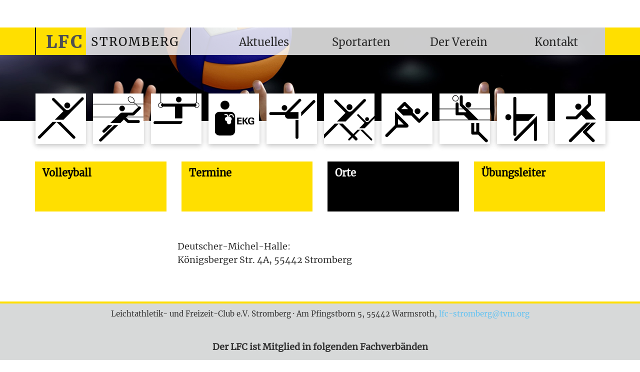

--- FILE ---
content_type: text/html; charset=UTF-8
request_url: https://lfc-stromberg.de/volleyball/orte
body_size: 5684
content:
<!DOCTYPE html>
<html lang="de" dir="ltr" prefix="content: http://purl.org/rss/1.0/modules/content/  dc: http://purl.org/dc/terms/  foaf: http://xmlns.com/foaf/0.1/  og: http://ogp.me/ns#  rdfs: http://www.w3.org/2000/01/rdf-schema#  schema: http://schema.org/  sioc: http://rdfs.org/sioc/ns#  sioct: http://rdfs.org/sioc/types#  skos: http://www.w3.org/2004/02/skos/core#  xsd: http://www.w3.org/2001/XMLSchema# ">
  <head>
    <meta charset="utf-8" />
<meta name="Generator" content="Drupal 10 (https://www.drupal.org)" />
<meta name="MobileOptimized" content="width" />
<meta name="HandheldFriendly" content="true" />
<meta name="viewport" content="width=device-width, initial-scale=1.0" />
<link rel="stylesheet" href="/sites/default/files/fontyourface/local_fonts/glyphicons/font.css" media="all" />
<link rel="stylesheet" href="/sites/default/files/fontyourface/local_fonts/merriweather_300/font.css" media="all" />
<link rel="stylesheet" href="/sites/default/files/fontyourface/local_fonts/merriweather_400/font.css" media="all" />
<link rel="stylesheet" href="/sites/default/files/fontyourface/local_fonts/merriweather_700/font.css" media="all" />
<link rel="stylesheet" href="/sites/default/files/fontyourface/local_fonts/merriweather_900/font.css" media="all" />
<link rel="icon" href="/core/misc/favicon.ico" type="image/vnd.microsoft.icon" />
<link rel="canonical" href="https://lfc-stromberg.de/volleyball/orte" />
<link rel="shortlink" href="https://lfc-stromberg.de/node/48" />

    <title>Volleyball Orte | LFC Stromberg</title>
    <link rel="stylesheet" media="all" href="/libraries/drupal-superfish/css/superfish.css?spdlwz" />
<link rel="stylesheet" media="all" href="/core/misc/components/progress.module.css?spdlwz" />
<link rel="stylesheet" media="all" href="/core/misc/components/ajax-progress.module.css?spdlwz" />
<link rel="stylesheet" media="all" href="/core/modules/system/css/components/align.module.css?spdlwz" />
<link rel="stylesheet" media="all" href="/core/modules/system/css/components/fieldgroup.module.css?spdlwz" />
<link rel="stylesheet" media="all" href="/core/modules/system/css/components/container-inline.module.css?spdlwz" />
<link rel="stylesheet" media="all" href="/core/modules/system/css/components/clearfix.module.css?spdlwz" />
<link rel="stylesheet" media="all" href="/core/modules/system/css/components/details.module.css?spdlwz" />
<link rel="stylesheet" media="all" href="/core/modules/system/css/components/hidden.module.css?spdlwz" />
<link rel="stylesheet" media="all" href="/core/modules/system/css/components/item-list.module.css?spdlwz" />
<link rel="stylesheet" media="all" href="/core/modules/system/css/components/js.module.css?spdlwz" />
<link rel="stylesheet" media="all" href="/core/modules/system/css/components/nowrap.module.css?spdlwz" />
<link rel="stylesheet" media="all" href="/core/modules/system/css/components/position-container.module.css?spdlwz" />
<link rel="stylesheet" media="all" href="/core/modules/system/css/components/reset-appearance.module.css?spdlwz" />
<link rel="stylesheet" media="all" href="/core/modules/system/css/components/resize.module.css?spdlwz" />
<link rel="stylesheet" media="all" href="/core/modules/system/css/components/system-status-counter.css?spdlwz" />
<link rel="stylesheet" media="all" href="/core/modules/system/css/components/system-status-report-counters.css?spdlwz" />
<link rel="stylesheet" media="all" href="/core/modules/system/css/components/system-status-report-general-info.css?spdlwz" />
<link rel="stylesheet" media="all" href="/core/modules/system/css/components/tablesort.module.css?spdlwz" />
<link rel="stylesheet" media="all" href="/core/modules/views/css/views.module.css?spdlwz" />
<link rel="stylesheet" media="all" href="/themes/mbase/bootstrap/css/bootstrap.min.css?spdlwz" />
<link rel="stylesheet" media="all" href="/themes/icemagic/css/style.css?spdlwz" />
<link rel="stylesheet" media="all" href="/themes/icemagic/css/responsive.css?spdlwz" />
<link rel="stylesheet" media="all" href="/themes/icemagic/css/colors.css?spdlwz" />
<link rel="stylesheet" media="all" href="/themes/icemagic/css/menu_icons.css?spdlwz" />
<link rel="stylesheet" media="all" href="https://maxcdn.bootstrapcdn.com/font-awesome/4.7.0/css/font-awesome.min.css" />
<link rel="stylesheet" media="all" href="/themes/mbase/css/overrides.css?spdlwz" />
<link rel="stylesheet" media="all" href="/themes/mbase/css/colors.css?spdlwz" />
<link rel="stylesheet" media="all" href="/themes/mbase/css/flatit.css?spdlwz" />
<link rel="stylesheet" media="all" href="/themes/mbase/css/animate.min.css?spdlwz" />

    <!-- HTML5 element support for IE6-8 -->
    <!--[if lt IE 9]>
      <script src="//html5shiv.googlecode.com/svn/trunk/html5.js"></script>
    <![endif]-->
    
  </head>
  <body class="fontyourface mbase-child-theme user-anonymous path-innerpage not-front path-node node--type-page navbar-is-static-top">
    <a href="#main-content" class="visually-hidden hidden focusable skip-link">
      Direkt zum Inhalt
    </a>
    
      <div class="dialog-off-canvas-main-canvas" data-off-canvas-main-canvas>
    <div class="topnav"></div>
      <header class="navbar navbar-static-top" id="navbar" role="banner" data-spy="affix"  data-offset-top="70">
          <div class = "container">
         <div class="headercenter"><div class="navbar-header">
       <a href="https://lfc-stromberg.de" class="logofont"><span class="logobold">LFC</span> <span class="logoreg">Stromberg</span></a>
      </div>

                 <div class="navbar-collapse collapse">
          <nav role="navigation">
            <div class="visible-xs-block visible-sm-block visible-md-block visible-lg-block region region-navigation pull-right">
    <section id="block-hauptnavigation" class="clearfix block block-superfish">
  
    
      
<ul id="superfish-main" class="menu sf-menu sf-main sf-horizontal sf-style-none">
  
<li id="main-menu-link-contentd051ca8a-4493-4ce7-b6a2-4114167a3b20" class="sf-depth-1 sf-no-children"><a href="/aktuelles" title="" class="sf-depth-1">Aktuelles</a></li><li id="main-menu-link-contentb202e697-e5d0-4bba-800b-9ca7649bdc60" class="sf-depth-1 menuparent"><a href="" class="menublock sf-depth-1 menuparent" title="">Sportarten</a><ul class="sf-multicolumn"><li class="sf-multicolumn-wrapper "><ol><li id="main-menu-link-content6c99803a-54d6-4bea-9a66-33e39d81c871" class="sf-depth-2 sf-no-children"><a href="/aerobic" title="" class="sf-depth-2">Aerobic</a></li><li id="main-menu-link-content2dfafa6e-4ad1-4e63-89b9-76ef5feb4959" class="sf-depth-2 sf-no-children"><a href="/badminton" title="" class="sf-depth-2">Badminton</a></li><li id="main-menu-link-contentd825b5bb-e99f-4b9b-b571-83f91d5cc08f" class="sf-depth-2 sf-no-children"><a href="/jungenturnen" title="" class="sf-depth-2">Jungenturnen</a></li><li id="main-menu-link-content6e357186-8af1-4f23-abd1-fa8048572882" class="sf-depth-2 sf-no-children"><a href="/koronarsport" title="" class="sf-depth-2">Koronarsport</a></li><li id="main-menu-link-contentff53756c-b29f-4331-9e1d-560ca7dd107d" class="sf-depth-2 sf-no-children"><a href="/maedchenturnen" title="" class="sf-depth-2">Mädchenturnen</a></li><li id="main-menu-link-content6fb98392-7686-4a0d-8a44-e0ddc66ce6a0" class="sf-depth-2 sf-no-children"><a href="/mutter-kind-turnen" title="" class="sf-depth-2">Mutter-Kind-Turnen</a></li><li id="main-menu-link-contentce9ef6d6-750c-4e81-a6f5-2a7ffea4874b" class="sf-depth-2 sf-no-children"><a href="/sportabzeichentreff" title="" class="sf-depth-2">Sportabzeichentreff</a></li><li id="main-menu-link-contentf20e39fc-8c13-45b2-b2ba-77136a4d6526" class="sf-depth-2 sf-no-children"><a href="/volleyball" title="" class="sf-depth-2">Volleyball</a></li><li id="main-menu-link-contentb5603595-b852-439e-8ff8-a4f3f4b4a66f" class="sf-depth-2 sf-no-children"><a href="/wirbel-workout" title="" class="sf-depth-2">Wirbel-Workout</a></li><li id="main-menu-link-contentf6a36397-12c1-4913-999d-7504a574ca8b" class="sf-depth-2 sf-no-children"><a href="/yoga" title="" class="sf-depth-2">Yoga</a></li></ol></li></ul></li><li id="main-menu-link-content9843810f-7d9b-47fd-b02e-ec39287f2910" class="sf-depth-1 sf-no-children"><a href="/der-verein" title="" class="sf-depth-1">Der Verein</a></li><li id="main-menu-link-content30451687-a923-47e0-bfb5-e0a929e901a0" class="sf-depth-1 sf-no-children"><a href="/kontakt" title="" class="sf-depth-1">Kontakt</a></li>
</ul>

  </section>

  </div>

                              </nav>
     </div>
     </div>
                    </div>
          </header>
  
          <section class = "carousel-welcome-slider">
          <div class="mb-menu-vertical mb-menu-dropdown region region-home-welcome">
    <section class="views-element-container clearfix block block-views" id="block-views-block-hintergrundbild-block-1">
  
    
      <div><div class="view view-hintergrundbild view-id-hintergrundbild view-display-id-block_1 js-view-dom-id-42e610e773befde96b3fe7bac437ab4509bf164497b370651719acbd3edae780">
  
    
      
      <div class="view-content">
          <div class="views-row">
    <div class="views-field views-field-field-bild"><div class="field-content">  <img loading="lazy" src="/sites/default/files/2019-11/volleyball_2_0.jpg" width="1920" height="280" alt="" typeof="foaf:Image" />

</div></div>
  </div>

    </div>
  
          </div>
</div>

  </section>
<nav role="navigation" aria-labelledby="block-sportarten-menu" id="block-sportarten" class="clearfix block block-menu navigation menu--sportarten">
            
  <h2 class="block-title visually-hidden" id="block-sportarten-menu">Sportarten</h2>
  

        
    
          <ul class="menu nav">
                    <li class="menu-icon menu-icon-13 menu-item menu-depth-1 first">
              <a href="/aerobic" title="Aerobic" data-drupal-link-system-path="node/3">Aerobic</a>
              </li>
                <li class="menu-icon menu-icon-10 menu-item menu-depth-1">
              <a href="/badminton" title="Badminton" data-drupal-link-system-path="node/4">Badminton</a>
              </li>
                <li class="menu-icon menu-icon-46 menu-item menu-depth-1">
              <a href="/jungenturnen" title="Jungenturnen" data-drupal-link-system-path="node/19">Jungenturnen</a>
              </li>
                <li class="menu-icon menu-icon-47 menu-item menu-depth-1">
              <a href="/koronarsport" title="Koronarsport" data-drupal-link-system-path="node/22">Koronarsport</a>
              </li>
                <li class="menu-icon menu-icon-49 menu-item menu-depth-1">
              <a href="/maedchenturnen" title="Mädchenturnen" data-drupal-link-system-path="node/20">Mädchenturnen</a>
              </li>
                <li class="menu-icon menu-icon-48 menu-item menu-depth-1">
              <a href="/mutter-kind-turnen" title="Mutter-Kind-Turnen" data-drupal-link-system-path="node/23">Mutter-Kind-Turnen</a>
              </li>
                <li class="menu-icon menu-icon-50 menu-item menu-depth-1">
              <a href="/sportabzeichentreff" title="Sportabzeichentreff" data-drupal-link-system-path="node/21">Sportabzeichentreff</a>
              </li>
                <li class="menu-icon menu-icon-17 menu-item menu-depth-1">
              <a href="/volleyball" title="Volleyball" data-drupal-link-system-path="node/24">Volleyball</a>
              </li>
                <li class="menu-icon menu-icon-51 menu-item menu-depth-1">
              <a href="/wirbel-workout" title="Wirbelsäulengymnastik" data-drupal-link-system-path="node/25">Wirbel-Workout</a>
              </li>
                <li class="menu-icon menu-icon-52 menu-item menu-depth-1 last">
              <a href="/yoga" title="Hatha-Yoga" data-drupal-link-system-path="node/6">Hatha-Yoga</a>
              </li>
        </ul>
  



  </nav>

  </div>

      </section>
           <section class = "content-about plugin-content">
         <div class = "container">
          <div class="mb-menu-vertical mb-menu-dropdown region region-content-about">
    <nav role="navigation" aria-labelledby="block-tabsvolleyball-menu" id="block-tabsvolleyball" class="clearfix block block-menu navigation menu--tabs-volleyball">
            
  <h2 class="block-title visually-hidden" id="block-tabsvolleyball-menu">Tabs Volleyball</h2>
  

        
    
          <ul class="menu nav">
                    <li class="menu-icon menu-icon-80 menu-item menu-depth-1 first">
              <a href="/volleyball" data-drupal-link-system-path="node/24">Volleyball</a>
              </li>
                <li class="menu-icon menu-icon-81 menu-item menu-depth-1">
              <a href="/volleyball/termine" data-drupal-link-system-path="node/49">Termine</a>
              </li>
                <li class="menu-icon menu-icon-82 menu-item active menu-depth-1">
              <a href="/volleyball/orte" class="active is-active" data-drupal-link-system-path="node/48" aria-current="page">Orte</a>
              </li>
                <li class="menu-icon menu-icon-83 menu-item menu-depth-1 last">
              <a href="/volleyball/uebungsleiter" data-drupal-link-system-path="node/50">Übungsleiter</a>
              </li>
        </ul>
  



  </nav>

  </div>

          </div>
      </section>
      <div role="main" class="main-container container js-quickedit-main-content">
    <div class="row">

                              <div class="col-sm-12" role="heading">
              <div class="mb-menu-horizontal mb-menu-dropdown region region-header">
    <div data-drupal-messages-fallback class="hidden"></div>

  </div>

          </div>
                    
            
            
                  <section class="col-sm-12">

                                      
                  
                          <a id="main-content"></a>
            <div class="mb-menu-horizontal mb-menu-dropdown region region-content">
    <section id="block-icemagic-content" class="clearfix block block-system">
  
    
      <article data-history-node-id="48" about="/volleyball/orte" typeof="schema:WebPage" class="node clearfix panel panel-default node--type-page node--view-mode-full">

  <div class = "panel-body">
    
          <span property="schema:name" content="Volleyball Orte" class="rdf-meta hidden"></span>

    <div class="node__content">
      <div property="schema:text" class="clearfix field field-node--body field-name-body field-type-text-with-summary field-label-hidden">
    <div class="field-items">
          <div property="schema:text" class="field-item"><h4><strong><span>Deutscher-Michel-Halle:</span></strong><br>
<span>Königsberger Str. 4A, 55442 Stromberg</span></h4></div>
      </div>
</div>

    </div>
  </div>

</article>


  </section>

  </div>

              </section>

                </div>
  </div>

<footer id = "footer-wrap" class = "footer-section section footer-wrap">

    <div class = "footer-message text-center">
    <div class = "container">  
      <div class="mb-menu-horizontal mb-menu-dropno region region-footer">
    <section id="block-footer" class="clearfix block block-block-content">
  
    
      <div class="clearfix field field-block-content--body field-name-body field-type-text-with-summary field-label-hidden">
    <div class="field-items">
          <div class="field-item"><p>Leichtathletik- und Freizeit-Club e.V. Stromberg · Am Pfingstborn 5, 55442 Warmsroth, <script type="text/javascript">
	document.write("<n uers=\"znvygb:ysp-fgebzoret\100giz\056bet\">ysp-fgebzoret\100giz\056bet<\057n>".replace(/[a-zA-Z]/g, 
	function(c){return String.fromCharCode((c<="Z"?90:122)>=(c=c.charCodeAt(0)+13)?c:c-26);}));
</script></p>

<h4>Der LFC ist Mitglied in folgenden Fachverbänden</h4>

<div class="row content-boxes">
<div class="col-sm-6 col-md-3 col-xs-12 content-box">
<div class="content-box-inner"><a href="https://rheinland-pfalz.dgpr.de/" target="_blank" title="Landesverband für Prävention und Rehabilitation
von Herz-Kreislauferkrankungen Rheinland-Pfalz e.V."><img src="/themes/icemagic/assets/images/verbaende/lv-pr-hk.png"></a>

<p>Landesverband für Prävention und Rehabilitation von Herz-Kreislauferkrankungen Rheinland-Pfalz e.V.</p>
</div>
</div>

<div class="col-sm-6 col-md-3 col-xs-12 content-box">
<div class="content-box-inner"><a href="https://www.tvm.org/" target="_blank" title="Turnverband Mittelrhein
von Herz-Kreislauferkrankungen Rheinland-Pfalz e.V."><img src="/themes/icemagic/assets/images/verbaende/tv-mittelrhein.png"></a></div>
</div>

<div class="col-sm-6 col-md-3 col-xs-12 content-box">
<div class="content-box-inner"><a href="http://www.sportbund-rheinland.de/" target="_blank" title="Sportbund Rheinland
von Herz-Kreislauferkrankungen Rheinland-Pfalz e.V."><img src="/themes/icemagic/assets/images/verbaende/sb-rheinland.png"></a></div>
</div>

<div class="col-sm-6 col-md-3 col-xs-12 content-box">
<div class="content-box-inner"><a href="https://www.lvrheinland.de/" target="_blank" title="Leichtathletik-Verband Rheinland
von Herz-Kreislauferkrankungen Rheinland-Pfalz e.V."><img src="/themes/icemagic/assets/images/verbaende/lv-rheinland.png"></a></div>
</div>
</div>
</div>
      </div>
</div>

  </section>

  </div>

    </div>    
  </div>
    
	  
  
  <div class = "footer-copyright-social text-center">
    <div class = "container">
      <div class = "row">

              
        
      </diV>
    </div>
  </div>
</footer>

  </div>

    
    <script type="application/json" data-drupal-selector="drupal-settings-json">{"path":{"baseUrl":"\/","pathPrefix":"","currentPath":"node\/48","currentPathIsAdmin":false,"isFront":false,"currentLanguage":"de"},"pluralDelimiter":"\u0003","suppressDeprecationErrors":true,"ajaxPageState":{"libraries":"eJx1jkEOwyAMBD-UlidVQDfEEsYIm0T5fZMq7aGiF2s145VNEewTRZeyBJ9vanumkiYOXuFmKeY3qDAu8lmLjarpD7y62ivaTLq4bxqxxyIrGhVDsaFX9jkfl4Ay9mfSHvSfraJkJEd7VwO789lpJWzq3vPO8uwZL4GXZ_Q","theme":"icemagic","theme_token":null},"ajaxTrustedUrl":[],"mbase":{"anchorsFix":1,"anchorsSmoothScrolling":1,"formHasError":1,"animate":{"noEvent":{"bounce":null,"flash":null,"pulse":null,"rubberBand":null,"shake":null,"swing":null,"tada":null,"wobble":null,"jello":null,"bounceIn":null,"bounceInDown":null,"bounceInLeft":null,"bounceInRight":null,"bounceInUp":null,"bounceOut":null,"bounceOutDown":null,"bounceOutLeft":null,"bounceOutRight":null,"bounceOutUp":null,"fadeIn":null,"fadeInDown":null,"fadeInDownBig":null,"fadeInLeft":null,"fadeInLeftBig":null,"fadeInRight":null,"fadeInRightBig":null,"fadeInUp":null,"fadeInUpBig":null,"fadeOut":null,"fadeOutDown":null,"fadeOutDownBig":null,"fadeOutLeft":null,"fadeOutLeftBig":null,"fadeOutRight":null,"fadeOutRightBig":null,"fadeOutUp":null,"fadeOutUpBig":null,"flipInX":null,"flipInY":null,"flipOutX":null,"flipOutY":null,"lightSpeedIn":null,"lightSpeedOut":null,"rotateIn":null,"rotateInDownLeft":null,"rotateInDownRight":null,"rotateInUpLeft":null,"rotateInUpRight":null,"rotateOut":null,"rotateOutDownLeft":null,"rotateOutDownRight":null,"rotateOutUpLeft":null,"rotateOutUpRight":null,"hinge":null,"rollIn":null,"rollOut":null,"zoomIn":null,"zoomInDown":null,"zoomInLeft":null,"zoomInRight":null,"zoomInUp":null,"zoomOut":null,"zoomOutDown":null,"zoomOutLeft":null,"zoomOutRight":null,"zoomOutUp":null,"slideInDown":null,"slideInLeft":null,"slideInRight":null,"slideInUp":null,"slideOutDown":null,"slideOutLeft":null,"slideOutRight":null,"slideOutUp":null},"click":{"bounce":null,"flash":null,"pulse":null,"rubberBand":null,"shake":null,"swing":null,"tada":null,"wobble":null,"jello":null,"bounceIn":null,"bounceInDown":null,"bounceInLeft":null,"bounceInRight":null,"bounceInUp":null,"bounceOut":null,"bounceOutDown":null,"bounceOutLeft":null,"bounceOutRight":null,"bounceOutUp":null,"fadeIn":null,"fadeInDown":null,"fadeInDownBig":null,"fadeInLeft":null,"fadeInLeftBig":null,"fadeInRight":null,"fadeInRightBig":null,"fadeInUp":null,"fadeInUpBig":null,"fadeOut":null,"fadeOutDown":null,"fadeOutDownBig":null,"fadeOutLeft":null,"fadeOutLeftBig":null,"fadeOutRight":null,"fadeOutRightBig":null,"fadeOutUp":null,"fadeOutUpBig":null,"flipInX":null,"flipInY":null,"flipOutX":null,"flipOutY":null,"lightSpeedIn":null,"lightSpeedOut":null,"rotateIn":null,"rotateInDownLeft":null,"rotateInDownRight":null,"rotateInUpLeft":null,"rotateInUpRight":null,"rotateOut":null,"rotateOutDownLeft":null,"rotateOutDownRight":null,"rotateOutUpLeft":null,"rotateOutUpRight":null,"hinge":null,"rollIn":null,"rollOut":null,"zoomIn":null,"zoomInDown":null,"zoomInLeft":null,"zoomInRight":null,"zoomInUp":null,"zoomOut":null,"zoomOutDown":null,"zoomOutLeft":null,"zoomOutRight":null,"zoomOutUp":null,"slideInDown":null,"slideInLeft":null,"slideInRight":null,"slideInUp":null,"slideOutDown":null,"slideOutLeft":null,"slideOutRight":null,"slideOutUp":null},"hover":{"bounce":["h1"],"flash":null,"pulse":null,"rubberBand":null,"shake":null,"swing":null,"tada":null,"wobble":null,"jello":null,"bounceIn":null,"bounceInDown":null,"bounceInLeft":null,"bounceInRight":null,"bounceInUp":null,"bounceOut":null,"bounceOutDown":null,"bounceOutLeft":null,"bounceOutRight":null,"bounceOutUp":null,"fadeIn":null,"fadeInDown":null,"fadeInDownBig":null,"fadeInLeft":null,"fadeInLeftBig":null,"fadeInRight":null,"fadeInRightBig":null,"fadeInUp":null,"fadeInUpBig":null,"fadeOut":null,"fadeOutDown":null,"fadeOutDownBig":null,"fadeOutLeft":null,"fadeOutLeftBig":null,"fadeOutRight":null,"fadeOutRightBig":null,"fadeOutUp":null,"fadeOutUpBig":null,"flipInX":null,"flipInY":null,"flipOutX":null,"flipOutY":null,"lightSpeedIn":null,"lightSpeedOut":null,"rotateIn":null,"rotateInDownLeft":null,"rotateInDownRight":null,"rotateInUpLeft":null,"rotateInUpRight":null,"rotateOut":null,"rotateOutDownLeft":null,"rotateOutDownRight":null,"rotateOutUpLeft":null,"rotateOutUpRight":null,"hinge":null,"rollIn":null,"rollOut":null,"zoomIn":null,"zoomInDown":null,"zoomInLeft":null,"zoomInRight":null,"zoomInUp":null,"zoomOut":null,"zoomOutDown":null,"zoomOutLeft":null,"zoomOutRight":null,"zoomOutUp":null,"slideInDown":null,"slideInLeft":null,"slideInRight":null,"slideInUp":null,"slideOutDown":null,"slideOutLeft":null,"slideOutRight":null,"slideOutUp":null},"mousedown":null,"mouseenter":null,"mouseleave":null,"mousemove":null,"mouseout":null,"mouseover":null,"mouseup":null,"change":null,"select":null,"scroll":null,"load":null,"resize":null,"error":null,"keydown":null,"keypress":null,"keyup":null,"blur":null,"focus":null,"focusin":null,"focusout":null,"submit":null}},"superfish":{"superfish-main":{"id":"superfish-main","sf":{"animation":{"opacity":"show","height":"show"},"speed":"fast","autoArrows":false},"plugins":{"smallscreen":{"mode":"window_width","breakpoint":992,"expandText":"Aufklappen","collapseText":"Zusammenklappen","title":"Men\u00fc"},"supposition":true,"supersubs":true}}},"user":{"uid":0,"permissionsHash":"c3bf707772c1e4e08a64bde600aff4b34e68d9bee299ac59e15105f82218c979"}}</script>
<script src="/modules/contrib/jquery_once/lib/jquery_3.7.1_jquery.min.js?v=3.7.1"></script>
<script src="/modules/contrib/jquery_once/lib/jquery-once-2.2.3/jquery.once.min.js?v=2.2.3"></script>
<script src="/core/assets/vendor/once/once.min.js?v=1.0.1"></script>
<script src="/sites/default/files/languages/de_HUBoOdP2Hli6xIGzvgo7qRjXGgutgOPYozBnKRuLlm8.js?spdlwz"></script>
<script src="/core/misc/drupalSettingsLoader.js?v=10.4.0"></script>
<script src="/core/misc/drupal.js?v=10.4.0"></script>
<script src="/core/misc/drupal.init.js?v=10.4.0"></script>
<script src="/core/assets/vendor/tabbable/index.umd.min.js?v=6.2.0"></script>
<script src="/themes/mbase/bootstrap/js/bootstrap.min.js?spdlwz"></script>
<script src="/themes/icemagic/js/script.js?v=10.4.0"></script>
<script src="/core/misc/progress.js?v=10.4.0"></script>
<script src="/core/assets/vendor/loadjs/loadjs.min.js?v=4.3.0"></script>
<script src="/core/misc/debounce.js?v=10.4.0"></script>
<script src="/core/misc/announce.js?v=10.4.0"></script>
<script src="/core/misc/message.js?v=10.4.0"></script>
<script src="/core/misc/ajax.js?v=10.4.0"></script>
<script src="/themes/mbase/js/drupal.bootstrap.js?v=1"></script>
<script src="/themes/mbase/js/mbase-animate.js?v=1"></script>
<script src="/themes/mbase/js/core/misc/_progress.js?v=1"></script>
<script src="/themes/mbase/js/core/misc/ajax.js?v=1"></script>
<script src="/modules/contrib/superfish/js/superfish.js?v=2.0"></script>
<script src="/libraries/drupal-superfish/superfish.js?spdlwz"></script>
<script src="/libraries/drupal-superfish/jquery.hoverIntent.minified.js?spdlwz"></script>
<script src="/libraries/drupal-superfish/sfsmallscreen.js?spdlwz"></script>
<script src="/libraries/drupal-superfish/supersubs.js?spdlwz"></script>
<script src="/libraries/drupal-superfish/supposition.js?spdlwz"></script>

  </body>
</html>


--- FILE ---
content_type: text/css
request_url: https://lfc-stromberg.de/sites/default/files/fontyourface/local_fonts/glyphicons/font.css
body_size: 116
content:
@font-face {
font-family: 'Glyphicons';
font-weight: 400;
font-style: normal;
src: url('font.woff') format('woff');
}


--- FILE ---
content_type: text/css
request_url: https://lfc-stromberg.de/sites/default/files/fontyourface/local_fonts/merriweather_300/font.css
body_size: 118
content:
@font-face {
font-family: 'Merriweather 300';
font-weight: 300;
font-style: normal;
src: url('font.woff') format('woff');
}


--- FILE ---
content_type: text/css
request_url: https://lfc-stromberg.de/sites/default/files/fontyourface/local_fonts/merriweather_400/font.css
body_size: 117
content:
@font-face {
font-family: 'Merriweather';
font-weight: 400;
font-style: normal;
src: url('font.woff') format('woff');
}


--- FILE ---
content_type: text/css
request_url: https://lfc-stromberg.de/sites/default/files/fontyourface/local_fonts/merriweather_700/font.css
body_size: 118
content:
@font-face {
font-family: 'Merriweather 700';
font-weight: 700;
font-style: normal;
src: url('font.woff') format('woff');
}


--- FILE ---
content_type: text/css
request_url: https://lfc-stromberg.de/sites/default/files/fontyourface/local_fonts/merriweather_900/font.css
body_size: 118
content:
@font-face {
font-family: 'Merriweather 900';
font-weight: 900;
font-style: normal;
src: url('font.woff') format('woff');
}


--- FILE ---
content_type: text/css
request_url: https://lfc-stromberg.de/themes/icemagic/css/style.css?spdlwz
body_size: 3784
content:
body,
a,
span,
div,
header#navbar nav {
  font-family: 'Merriweather', serif;
  line-height: 1.5em;
  font-weight: 400;
}
h1,
h2,
h3,
.breadcrumb>li,
p {
  font-weight: 300;
}

h1,h2 {
    margin-bottom: 1ex;
}

ol {

}

.node__content h2 {
    margin-top: 1em;
}

img {
  margin-bottom: 10px;
}
aside .block-title {
  font-size: 22px;
  margin-top: 0px;
}
aside .block {
  margin-bottom: 20px;
  padding: 10px;
}
aside .nav>li>a {
  padding-left: 0px;
  padding-top: 0px;
}

nav#toolbar-bar {
    z-index: 9999;
}

div#toolbar-item-user-tray,
div#toolbar-item-shortcuts-tray,
div#toolbar-item-administration-tray {
    position: fixed;
    top: 40px;
    z-index: 8888;
}

div#toolbar-item-shortcuts-tray a,
div#toolbar-item-user-tray a {
    background: transparent;
    border: 0px;
}

/*-------------------Header Auqa starts-------------------*/

.navbar-is-fixed-top {
  padding-top: 0px !important;
}
header#navbar.navbar-static-top {
  position: fixed;
  margin-bottom: 0px;
  width: 100%;
}

body.navbar-is-default header#navbar {
  margin-bottom: 15px;
  position: relative;
}
.navbar-is-static-top .region-header-aqua {
  padding-top: 70px !important;
}
.topnav {
    position: relative;
    display: inline-block;
    width: 100%;
    height: 49px;
}
.visible-xs-block.visible-sm-block.visible-md-block.visible-lg-block.region.region-navigation.pull-right {
    width: 100%;
}

.navbar-collapse.collapse {
    width: calc(100% - 360px);
    float: right;
}
header#navbar {
  margin-bottom: 0px;
  height: 55px;
}
header#navbar {
    border-top: 55px solid #fff!important;
    top: 0px!important;
}

header#navbar .name.navbar-brand {
  margin-top: 5px;
  margin-bottom: 5px;
  font-weight: 400;
  padding-right: 0px;
}
header#navbar .navbar-text {
  color: #ffffff;
  margin-top: 15px;
  font-size: 1em;
  padding: 2px 5px;
  margin-left: 5px;
  margin-right: 0px;
  border: 1px solid #ffffff;
}

div.navbar-header {
    border-left: 2px solid #141414;
    border-right: 2px solid #141414;

}
a.logofont span.logobold {
    color: rgb(80,80,80);
    font-size: 35px;
    line-height: 38px;
    display: inline-block;
    font-family: 'Merriweather 900';
    padding: 10px 6px 7px 20px;
    background: #ffdf00;
}

a.logofont span.logoreg {
    font-size: 24px;
    line-height: 26px;
    margin-top: 16px;
    float: right;
    padding-left: 0px;
    margin-left: -2px;
    margin-right: 20px;
}

a.logofont:hover {
    text-decoration: none;
}

a.logofont {
    font-family: 'Merriweather 300';
    text-transform: uppercase;
    letter-spacing: 0.1em;
    font-size: 24px;
    line-height: 0.5;
    color: rgb(20,20,20);
    margin-top:0;
    padding: 0px 12px 12px 0px;
}

section.usermenublock {
    position: absolute;
    top: -55px;
    width: auto;
    display: inline-block;
}

section.usermenublock li.sf-depth-1 {
    width: auto;
}

section.usermenublock a.sf-depth-1 {
    font-size: 14px;
    padding-left: 5px;
    padding-right: 5px;
    width: auto!important;
    margin: 0px;
    display: inline-block;
}

header#navbar #nav.affix {
  position: fixed;
  top: 0;
  width: 100%;
  z-index: 10;
}

header.affix {
    position: fixed!important;
}
ul.navbar-nav.primary-menu.menu.nav {
    width: calc(100% - 360px);
}
ul.navbar-nav.primary-menu.menu.nav li.menu-item.menu-depth-1 {
    width: 25%;
    text-align: center;
}
li.sf-depth-1 {
    width: 25%;
    text-align: center;
}
a.sf-depth-1 {
    padding: 19px 20px 16px 20px!important;
    font-size: 22px;
    line-height: 20px;
    color: rgb(40,40,40);
}
ul.navbar-nav.primary-menu.menu.nav a {
	padding: 17px 20px;
    font-size: 22px;
}
header#navbar  #navigation {
  border: none;
  min-height: 1px;
}
header#navbar  .navbar-toggle {
  border-radius: 0px;
}

header#navbar .dropdown-menu {
  min-width: 200px;
  border: 1px solid;
}
#navbar .nav .dropdown > .dropdown-menu {
	border: 0px;
}
#navbar .menu-depth-1 > a .caret,
x:-moz-any-link,
x:default {
  margin-left: 10px !important;
}

header#navbar .dropdown-menu > li > a {
  font-size: 1.2em;
  font-weight: 200;
}
header#navbar nav.affix {
  position: fixed;
  top: 0;
  width: 100%;
  z-index: 10;
}

.headercenter {
    position: relative;
    background: rgba(255, 255, 255, 0.8);
    height: 55px;
}
.field-items table tr th {
    background: #d7d9d9;
}

.field-items table td, table th {
    padding: 5px 10px;
}

.field-items table tr {
    border-bottom: 1px solid #d7d9d9;
}
.headercenter:before {
    content: "x";
    position: absolute;
    height: 55px;
    background: #ffdf00;
    width: 2000px;
    left: -2000px;
    top: 0px;
    font-size: 0px;
}

.headercenter:after {
    content: "x";
    position: absolute;
    height: 55px;
    background: #ffdf00;
    width: 2000px;
    right: -2000px;
    top: 0px;
    font-size: 0px;
}

header#navbar  #navigation {
  border: none;
  min-height: 1px;
  z-index: 1000;
}
header#navbar .navbar-toggle {
  border-radius: 0px;
}
header#navbar .aqua-scrolled {
  border: none;
  background-image: none;
  border-radius: 0px;
  opacity: 0.95;
}
section#block-slider img {
  width: 100%; 
  height: auto;
}

.header-aqua-slider .carousel-indicators {
  bottom: 34%;
  left: auto;
  right: 45px;
  width: auto;
  margin-right: 0;
  margin-left: 0;
}
.header-aqua-slider .carousel-indicators  li {
  border-radius: 0px;
  width: 18px;
  height: 18px;
  border: none;
  margin-bottom: 10px;
  float: left;
  clear: both;
  margin-left: 0px;
  margin-right: 0px;
  border-radius: 50%;
}
.header-aqua-slider .carousel-indicators li.active span {
  width: 10px;
  height: 10px;
  display: block;
  margin-top: 4px;
  margin-left: 4px;
  border-radius: 50%;
}
.header-aqua-slider .carousel-inner>.item>img {
  width: 100%;
}
.header-aqua-slider .carousel-caption {
  top: 22%;
  left: 0px;
  right: 0px;
}
.header-aqua-slider h1 {
  margin-top: 0px;
  font-size: 3.8em;
  font-weight: 300;
}
.header-aqua-slider div.desc {
  font-weight: 200;
  font-size: 1.5em;
  margin-bottom: 25px;
}

section#block-hauptnavigation li.menuparent ul {
	background: rgba(240, 240, 240, 0.8);
    box-shadow: none;
    margin-top: 20px;
    width: 490px!Important;
    padding-top: 10px!important;
    padding-bottom: 10px!important;
    margin-left: 7px;
}

section#block-hauptnavigation li.sf-multicolumn-wrapper.sf-depth-1 li {
    text-align: left;
    padding: 0px!important;
    margin: 0px!important;
}
li.sf-multicolumn-wrapper ol li {
    width: 50%;
    float: left;
}
li#main-menu-link-contentb202e697-e5d0-4bba-800b-9ca7649bdc60 li.sf-multicolumn-wrapper.sf-depth-1.menuparent li {
    width: 50%;
    float: left;
}

section#block-hauptnavigation a.sf-depth-2 {
    font-size: 18px;
    line-height: 20px;
    color: #282828;
    padding: 10px 25px!important;
    margin: 0px!important;
    text-align: left;
}

section#block-hauptnavigation a.sf-depth-2:hover {
    background: #ffdf00!important;
    text-decoration: none;
}

/*--------------------Header Auqa ends--------------------*/

.content-boxed {
  padding-top: 30px;
  padding-bottom: 30px;
  text-align: center;
}
.content-boxed .face-icon {
  margin-bottom: 15px;
}
.content-boxed h2 {
  padding-bottom: 15px;
  font-weight: 300;
  font-size: 2.6em;
}
.content-boxed .content-box {
  padding-top: 10px;
  padding-bottom: 20px;
  text-align: left;
}
.content-boxed .intro-text,
.content-boxed .block-block-content {
  font-size: 1.5em;
  padding-bottom: 25px;
  font-weight: 200;
}
.content-boxed .content-box-inner {
  text-align: left;
}
.content-box-inner {
    padding: 15px;
}
.content-boxed .content-box-inner .title {
  min-height: 44px;
  margin: 0px;
  padding: 13px 15px;
  font-size: 16px;
}
.content-boxed .content-box-inner .details {
  padding: 13px 15px;
}
.content-boxed .content-box-inner .desc {
  padding-bottom: 13px;
  font-size: 0.9em;
  min-height: 50px;
}
.content-boxed .content-box-inner .cta {
  padding-top: 13px;
  border-top: 1px solid #cccccc;
}
#block-footer .content-box-inner {
    padding: 25px;
}
#block-footer .content-box-inner img {
    padding: 16px;
    width: 100%;
    height: auto;
}
#block-footer h4 {
    font-weight: bold;
    font-size: 18px;
    margin-top: 45px;
    margin-bottom: 0px;
}
/* cmsbots rounded corner 30% force */
.cb-rc-5px-fs {
  border-radius: 5px !important;
}
.cb-bordered-2 {
  border: 1px solid #4f5458;
}
section#block-sportartenstartseite {
    margin-top: -60px;
    margin-bottom: 50px;
}
.sporticons a, .sporticons a img {
    width: 100px;
    display: inline-block;
    margin-right: 25px;
}
section#block-startseitetabs {
    margin-bottom: 50px;
}
.sporticons img {
    box-shadow: 5px 5px 12px rgba(0,0,0,.25);
    -webkit-box-shadow: 5px 5px 12px rgba(0,0,0,.25);
    -moz-box-shadow: 5px 5px 12px rgba(0,0,0,.25);
    -o-box-shadow: 5px 5px 12px rgba(0,0,0,.25);
}

nav#block-sportarten ul.menu.nav {
    width: calc(100% - 16px);
    margin-left: 9px;
}

nav#block-sportarten {
    margin-top: -95px;
    margin-bottom: 35px;
    max-width: 1170px;
    margin-left: auto;
    margin-right: auto;
    z-index: 555;
    position: relative;
}

div.flexslider {
    border: 0px;
    margin: unset!important;
    z-index: 444;
    position: relative;
}

.carousel-welcome-slider  a.menu-icon-11, .carousel-welcome-slider ul.links li.menu-icon-11 a, .carousel-welcome-slider ul.menu a {
    background-size: 100% auto;
}
.view.view-hintergrundbild.view-id-hintergrundbild img {
    width: 100%;
    height: auto;
}
.carousel-welcome-slider ul.menu.nav li {
    float: left;
    width: calc(10% - 14px);
    padding-top: calc(10% - 14px);
    margin-left: 7px;
    margin-right: 7px;
    margin-top: 30px;
    box-shadow: 0px 3px 10px rgba(0,0,0,.25);
    -webkit-box-shadow: 0px 3px 10px rgba(0,0,0,.25);
    -moz-box-shadow: 0px 3px 10px rgba(0,0,0,.25);
    -o-box-shadow: 0px 3px 10px rgba(0,0,0,.25);
}
.carousel-welcome-slider li.menu-icon a:hover, .carousel-welcome-slider li.menu-icon a.is-active {
    filter: invert(100%);
}
.carousel-welcome-slider ul.menu.nav li img, .carousel-welcome-slider ul.menu.nav a {
    font-size: 0px;
    padding: 0px;
    display: inline-block;
    width: 100%;
    padding-top: 100%;
    position: absolute;
    top: 0;
    left: 0;
}


.content-about .face-icon {
  padding-bottom: 20px;
}
.content-about .face-icon * {
  font-weight: lighter;
}
.content-about h2 {
  margin-bottom: 20px;
  font-weight: 300;
  font-size: 2.6em;
}
.content-about .block-content,
.content-about .block-block-content {
  font-size: 1.2em;
  font-weight: 300;
}
.content-about .intro-text {
  padding-bottom: 25px;
}
.content-about .cta {
  padding-top: 25px;
}
section.content-about ul.menu.nav {
	max-width: 1170px;
    width: calc(100% + 30px);
    margin-left: -15px;
    margin-bottom: 45px;
}
section.content-about ul.menu.nav li {
    width: 25%;
    float: left;
}
section.content-about ul.menu.nav li a {
    background: #ffdf00;
    margin: 0px 15px;
    color: #000;
	font-size: 20px;
    line-height: 1.3em;
    font-weight: 600;
    min-height: 100px;
}
nav.center ul.menu.nav {
    text-align: center;
}

nav.center ul.menu.nav li {
    float: unset;
    display: inline-block;
    width: calc(25% - 3px);
    text-align: left;
}
section.content-about ul.menu.nav li a.is-active {
    background: #000!important;
    color: #fff;
}
/*.main-container.container .row {
    width: 100%;
    max-width: 50%;
    margin-left: auto;
    margin-right: auto;
}*/
.panel.panel-default {
    border: 0px;
    border-radius: 0px;
    background: transparent;
    box-shadow: none;
}
.panel-body {
    padding: 0px;
}
/* cmsbots rounded corner 30% force */
.cb-rc-5px-fs {
  border-radius: 5px !important;
}
.cb-bordered-2 {
  border: 1px solid #4f5458;
}
.btn-197 {
  font-size: 1.2em;
  font-weight: lighter;
}
.content-positive {
  padding-top: 20px;
  padding-bottom: 0px;
  text-align: center;
}

.content-positive h2 {
  margin-bottom: 20px;
  font-weight: 300;
  font-size: 2.6em;
}
.content-positive .block-block-content,
.content-positive .block-content {
  font-size: 1.3em;
  font-weight: lighter;
}
.content-positive .block-block-content,
.content-positive .intro-text {
  padding-bottom: 25px;
}
/* cmsbots rounded corner 30% force */
.cb-rc-5px-fs {
  border-radius: 5px !important;
}
.cb-bordered-2 {
  border: 1px solid #4f5458;
}
.btn-199 {
  font-size: 1.2em;
  font-weight: lighter;
}
.btn-199:hover {
  font-weight: normal;
  transition: all 0.4s ease-in-out 0.1s;
}
.padding-btm-199 {
  padding-bottom: 20px;
}

/* Ice Footer Starts */
.footer-wrap {
  padding-top: 0px !important;
  padding-bottom: 0px !important;
  /*background-image: url('images/footer2.jpeg');*/
  background-size: auto;
  background-position: bottom center;
  border-top: 4px solid #ffdf00;
}
.footer-wrap .footer-message {
  padding-top: 10px;
  padding-bottom: 50px;
}

.footer-wrap .footer-message h2 {
  margin-top: 15px;
  margin-bottom: 10px;
  font-size: 2em;
  font-weight: normal;
  border: 2px solid;
  padding: 10px 20px;
  display: inline-block;
  font-weight: 300;
}
.footer-wrap .footer-message .block-block-content {
  font-size: 15px;
  font-weight: 300;
  text-align: center;
}
.footer-wrap .footer-menus {
  padding-top: 30px;
  padding-bottom: 20px;
}

.force-menu-hr h2.block-title {
  font-weight: 300;
  margin: 0px !important;
  padding: 0px !important;
  font-size: 14px !important;
  display: inline-block !important;
}
.force-menu-hr h2.block-title:after {
  content: ' || ';
}
.force-menu-hr ul.menu,
.force-menu-hr ul.menu li {
  display: inline-block !important;
  font-size: 14px;
  padding: 0px;
  margin: 0px;
}
.force-menu-hr ul.menu li a:after {
  content: ' | ';
}
.force-menu-hr ul.menu li:last-child a:after {
  content: '';
}
.force-menu-hr ul.menu li a {
  cursor: pointer;
  padding: 1px 0px;
  font-weight: lighter;
}
.force-menu-hr nav {
  margin-bottom: 10px;
  padding: 5px 0px;
}
.footer-wrap ul li a:hover {
  text-decoration: none;
}
.footer-social h2.block-title {
  display: none;
}
.footer-wrap .footer-social,
.footer-wrap .footer-copyright {
  margin-top: 20px;
}
.footer-wrap .footer-copyright .footer-copyright-content {
  font-size: 1em;
}
.footer-wrap .footer-social .fa,
.footer-wrap .footer-social a {
  font-size: 1.1em;
}

/* Webform */

span.input-group-addon.input-prefix {
    display: none;
}

textarea, input, .input-group {
    width: 100%!Important;
    border-radius: 0px!important;
    box-shadow: none!important;
}

/* Paragraph styles */
.paragraph.paragraph--type--text-links-bild-rechts.paragraph--view-mode--default h2,
.paragraph.paragraph--type--text-mitte.paragraph--view-mode--default h2,
.paragraph.paragraph--type--text-links-bild-rechts.paragraph--view-mode--default h2,
.paragraph.paragraph--type--_-4-bild.paragraph--view-mode--default h2,
.paragraph.paragraph--type--_4bildlinks-24text-mitte.paragraph--view-mode--default h2,
.paragraph.paragraph--type--text-links-bild-rechts.paragraph--view-mode--default h4,
.paragraph.paragraph--type--text-mitte.paragraph--view-mode--default h4,
.paragraph.paragraph--type--text-links-bild-rechts.paragraph--view-mode--default h4,
.paragraph.paragraph--type--_-4-bild.paragraph--view-mode--default h4,
.paragraph.paragraph--type--_4bildlinks-24text-mitte.paragraph--view-mode--default h4,
.paragraph.paragraph--type--text-links-bild-rechts.paragraph--view-mode--default h3,
.paragraph.paragraph--type--text-mitte.paragraph--view-mode--default h3,
.paragraph.paragraph--type--text-links-bild-rechts.paragraph--view-mode--default h3,
.paragraph.paragraph--type--_-4-bild.paragraph--view-mode--default h3,
.paragraph.paragraph--type--_4bildlinks-24text-mitte.paragraph--view-mode--default h3 {
	margin-top: 0px;
}


.paragraph.paragraph--type--text-links-bild-rechts.paragraph--view-mode--default {
    display: inline-block;
    width: 100%;
    margin-bottom: 40px;
}

.paragraph.paragraph--type--bild-links-text-rechts.paragraph--view-mode--default {
    display: inline-block;
    width: 100%;
    margin-bottom: 40px;
}

.field.field-node--body.field-name-body.field-type-text-with-summary.field-label-hidden {
    width: 100%;
    max-width: 50%;
    margin-left: auto;
    margin-right: auto;
}

.field-node--body.field-name-body img {
    max-width: 100%;
    height: auto;
}

.paragraph.paragraph--type--text-mitte.paragraph--view-mode--default {
    width: 100%;
    max-width: 50%;
    margin-left: auto;
    margin-right: auto;
}

.paragraph.paragraph--type--text-mitte.paragraph--view-mode--default img {
    width: 100%;
    height: auto;
}

.clearfix.field.field-paragraph--field-textbereichlinks.field-name-field-textbereichlinks.field-type-text-long.field-label-hidden {
    float: left;
    width: calc(50% - 15px);
    margin-right: 15px;
}

.field.field-paragraph--field-bildrechts.field-name-field-bildrechts.field-type-image.field-label-hidden {
    float: left;
    width: calc(50% - 15px);
    margin-left: 15px;
}

.paragraph.paragraph--type--text-links-bild-rechts.paragraph--view-mode--default img {
    max-width: 100%;
    height: auto;
    margin-bottom: 25px;
}

.field.field-paragraph--field-bildlinks.field-name-field-bildlinks.field-type-image.field-label-hidden {
    float: left;
    width: calc(50% - 15px);
    margin-right: 15px;
}

.field.field-paragraph--field-bildlinks.field-name-field-bildlinks.field-type-image.field-label-hidden img {
   max-width: 100%;
    height: auto;
    margin-bottom: 25px;
}

.clearfix.field.field-paragraph--field-textbereichrechts.field-name-field-textbereichrechts.field-type-text-long.field-label-hidden {
    float: left;
    width: calc(50% - 15px);
    margin-left: 15px;
}

.paragraph.paragraph--type--_-4-bild.paragraph--view-mode--default {
    display: inline-block;
    width: 100%;
}

.paragraph.paragraph--type--_-4-bild.paragraph--view-mode--default img {
    width: 100%;
    height: auto;
    margin-bottom: 40px;
}

.paragraph.paragraph--type--_4bildlinks-24text-mitte.paragraph--view-mode--default {
    display: inline-block;
    width: 100%;
    margin-bottom: 40px;
}

.field.field-paragraph--field-bildlinks14.field-name-field-bildlinks14.field-type-image.field-label-hidden {
    float: left;
    width: calc(25% - 15px);
    margin-right: 15px;
}

.field.field-paragraph--field-bildlinks14.field-name-field-bildlinks14.field-type-image.field-label-hidden img {
    width: 100%;
    height: auto;
    margin-bottom: 15px;
}

.field.field-paragraph--field-textbereichmitte24.field-name-field-textbereichmitte24.field-type-text-long.field-label-hidden {
    width: calc(50% - 30px);
    margin-left: 15px;
    float: left;
}

.paragraph--type--video {
	margin: 2em 0 2em 0;
}


--- FILE ---
content_type: text/css
request_url: https://lfc-stromberg.de/themes/icemagic/css/responsive.css?spdlwz
body_size: 1923
content:
/*-------------------Header Auqa starts-------------------*/

@media (max-width: 1200px) {
a.sf-depth-1 {
    font-size: 20px;
}
}

@media (max-width: 992px) {
header#navbar.affix-top,
body.path-innerpage header#navbar.navbar-static-top {
    overflow: visible!important;
}
header#navbar .container {
    background: rgba(255, 255, 255, 0.8);
    width: 100%;
}
.navbar-collapse.collapse {
    display: block;
}
.navbar-collapse.collapse {
    width: 100%;
    float: right;
}
a#superfish-main-toggle {
    float: right;
    font-size: 22px;
    color: #141414;
    margin-top: -40px;
}

header#navbar {
    background: rgba(255, 255, 255, 0.8)!important;
}
section#block-hauptnavigation li.menuparent ul {
    width: 100%!important;
    margin-left: 0px;
    margin-top: -10px!important;
    padding-top: 0px!important;
}
li.sf-clone-parent {
    display: none;
}
.headercenter {
    background: transparent!important;
}

a.logofont {
    padding-top: 3px;
}
ul#superfish-main-accordion {
    /*box-shadow: 5px 9px 12px rgba(0,0,0,.15);
    -webkit-box-shadow: 5px 9px 12px rgba(0,0,0,.15);
    -moz-box-shadow: 5px 9px 12px rgba(0,0,0,.15);
    -o-box-shadow: 5px 9px 12px rgba(0,0,0,.15);*/
    background: rgba(255, 255, 210, 1);
    margin-top: -1px;
}
.headercenter:after,
.headercenter:before {
    display: none;
}

}
@media (max-width: 767px) {

.field.field-node--body.field-name-body.field-type-text-with-summary.field-label-hidden {
    width: 100%!important;
    max-width: 100%!important;
    margin-left: auto!important;
    margin-right: auto!important;
}
.field-node--body.field-name-body.field-type-text-with-summary.field-label-hidden h1 {
    font-size: 23px!important;
}
.field.field-paragraph--field-textbereichlinks.field-name-field-textbereichlinks.field-type-text-long.field-label-hidden {
    width: 100%!important;
    margin-right: 0px!important;
}
.field.field-paragraph--field-bildrechts.field-name-field-bildrechts.field-type-image.field-label-hidden {
    margin-left: 0px!important;
}
.field.field-paragraph--field-bildlinks.field-name-field-bildlinks.field-type-image.field-label-hidden {
    margin-right: 0px!important;
}
.clearfix.field.field-paragraph--field-textbereichrechts.field-name-field-textbereichrechts.field-type-text-long.field-label-hidden {
    width: 100%!important;
    margin-left: 0px!important;
}
.field.field-paragraph--field-bildlinks14.field-name-field-bildlinks14.field-type-image.field-label-hidden {
    margin-right: 0px!important;
    width: calc(50% - 15px)!important;
}
.field.field-paragraph--field-textbereichmitte24.field-name-field-textbereichmitte24.field-type-text-long.field-label-hidden {
    width: 100%!important;
    margin-left: 0px!important;
    margin-top: 15px!important;
}

a#superfish-main-toggle {
    margin-top: -41px;
}
  body.mbase-child-theme header#navbar,
  .navbar-brand {
    min-height: 40px;
    height: 40px;
  }
  header#navbar .name.navbar-brand,
  .navbar .logo,
  header#navbar .navbar-toggle {
    margin-top: 3px;
    margin-bottom: 3px;
  }
  .navbar-brand {
    padding: 8px;
  }
  .navbar-header {
    float: left;
  }
  header#navbar a.logo img {
    height: 30px;
  }
  header#navbar .navbar-header {
    margin-top: 0px;
  }
  header#navbar #navigation {
    margin-bottom: 0px;
  }
  header#navbar nav {
    opacity: 1 !important;
    margin-top: 0px;
  }
  header#navbar .navbar-nav > li > a {
    border-right: none;
    padding: 10px;
  }
  header#navbar .dropdown-menu>li>a,
  header#navbar .dropdown-menu>li>a:hover,
  header#navbar .dropdown-menu>li>a.active,
  header#navbar #navigation ul > li .active {
    padding: 10px;
  }
  a.logofont span.logobold {
    font-size: 22px;
    line-height: 38px;
    padding: 10px 5px 7px 8px;
}
a.logofont span.logoreg {
    font-size: 22px;
    margin-left: -4px;
    margin-right: 7px;
}
a#superfish-main-toggle {
    font-size: 19px;
}
nav#block-sportarten {
    display: none;
}
  .header-aqua-slider h1 {
    margin-top: 0px;
    font-size: 1.2em;
    font-weight: normal;
    margin-bottom: 15px;
  }
  .header-aqua-slider div.desc {
    font-weight: lighter;
    font-size: 0.8em;
    margin-bottom: 5px;
    display: none;
  }
  .header-aqua-slider .buttons a.btn-lg {
    padding: 5px 10px;
    font-size: 0.7em;
  }
  .header-aqua-slider .carousel-caption {
    bottom: auto;
    top: 40px;
    width: 90%;
    left: 5%;
    padding-top: 10px;
    padding-bottom: 0px;
  }
  .header-aqua-slider .carousel-indicators {
    bottom: auto;
    top: 60px;
    right: 10px;
    left: auto;
  }
  body.mbase-child-theme.navbar-is-default.path-frontpage header#navbar {
    clear: both;
    float: left;
    width: 100%;
  }
  body.front.navbar-is-default .header-aqua-slider .carousel-caption,
  body.front.navbar-is-fixed-top .header-aqua-slider .carousel-caption,
  body.front.navbar-is-static-top .header-aqua-slider .carousel-caption {
    top: 15px;
  }
  body.front.navbar-is-default .header-aqua-slider .carousel-indicators,
  body.front.navbar-is-fixed-top .header-aqua-slider .carousel-indicators,
  body.front.navbar-is-static-top .header-aqua-slider .carousel-indicators {
    top: 35px;
  }
  .header-aqua-slider .carousel-indicators  li {
    width: 10px;
    height: 10px;
    margin-bottom: 5px;
  }
  .header-aqua-slider .carousel-indicators  li.active span {
    margin-top: 0px;
    margin-left: 0px;
  }
  body.front.navbar-is-fixed-top .header-aqua-slider,
  body.front.navbar-is-static-top .header-aqua-slider {
    padding-top: 70px;
  }
  body.front.navbar-is-default header#navbar {
    margin-bottom: 0px;
  }
  body.front.navbar-is-default .region-header-aqua {
    padding-top: 0px;
  }
  header#navbar .navbar-scrolled .navbar-nav>.open>a,
  header#navbar .navbar-scrolled.navbar-nav>.active>a {
    background-image: none;
    -webkit-box-shadow: none;
    box-shadow: none;
  }
  .nav .open>a,
  .nav .open>a:hover,
  .nav .open>a:focus {
    border-color: none;
  }
}

@media (max-width: 400px) {
a.logofont {
    font-size: 20px!important;
}

}

@media (max-width: 360px) {
a.logofont {
    font-size: 15px!important;
}
a#superfish-main-toggle {
    margin-right: -20px;
}
}

@media (min-width: 768px) and (max-width: 992px) {
  a.navbar-brand.name {
    display: none;
  }
  .header-aqua-slider h1 {
    margin-top: 0px;
    font-size: 1.8em;
    font-weight: normal;
    margin-bottom: 10px;
  }
  .header-aqua-slider div.desc {
    font-weight: lighter;
    font-size: 1.3em;
    margin-bottom: 15px;
  }
  .header-aqua-slider .carousel-indicators {
    top: 110px;
    right: 15px;
  }
  .header-aqua-slider .carousel-caption {
    bottom: auto;
    width: 90%;
    left: 5%;
    padding-top: 10px;
    padding-bottom: 0px;
  }
  section.content-about ul.menu.nav li a {
    background: #ffdf00;
    margin: 0px 15px;
    color: #000;
    font-size: 16px;
    line-height: 1.3em;
    font-weight: 600;
    min-height: 100px;
  }
  #block-footer .content-box-inner img {
    max-width: 200px;
  }
  #block-footer .col-sm-6.col-md-3.col-xs-12.content-box {
    width: 25%;
  }
  #block-footer .content-box-inner {
    padding: 5px;
  }
}
@media (min-width: 991px) and (max-width: 1199px) {
   ul.navbar-nav.primary-menu.menu.nav a {
    padding: 17px 15px;
    font-size: 20px!important;
  }
  .header-aqua-slider h1 {
    margin-top: 0px;
    font-size: 1.8em;
    margin-bottom: 10px;
  }
  .header-aqua-slider div.desc {
    font-size: 1.3em;
  }
  .header-aqua-slider .carousel-indicators {
    top: 110px;
    right: 15px;
    left: auto;
  }
  .header-aqua-slider .carousel-caption {
    bottom: auto;
    width: 90%;
    left: 5%;
    padding-top: 10px;
    padding-bottom: 0px;
  }
}

/*--------------------Header Auqa ends--------------------*/
/**/
/**/
/**/
/*-------------------footer Ice-------------------*/
@media (max-width: 767px) {
  .xs-force-menu-vr ul.menu,
  .xs-force-menu-vr ul.menu li {
    display: block !important;
  }
  .xs-force-menu-vr h2.block-title:after {
    content: '';
  }
  .xs-force-menu-vr ul.menu li a:after {
    content: '';
  }
  section.content-about ul.menu.nav li {
    width: 50%;
    float: left;
    margin-bottom: 30px;
  }
  .main-container.container .row {
    max-width: 100%;
  }
  section.content-about ul.menu.nav li a {
    font-size: 16px;
    min-height: auto;
  }
  #block-footer .content-box-inner img {
    padding: 0px;
    max-width: 90px;
  }
  #block-footer .content-box-inner {
    padding: 10px;
  }
  a.logofont span {
    font-size: 24px;
  }
  a.logofont {
    font-size: 24px;
  }
  .headercenter {
    height: 40px;
  }
  .navbar-collapse.collapse.in {
    padding: 0px;
    margin-top: -1px;
  }
  ul.navbar-nav.primary-menu.menu.nav {
    background-color: #141414!important;
  }
  ul.navbar-nav.primary-menu.menu.nav a {
    color: #fff!important;
  }
  span.icon-bar {
    background-color: #000!important;
  }
  body.node--type-sportart section.content-about ul.menu.nav {
    margin-bottom: 0px;
}
}

@media (max-width: 440px) {
  section.content-about ul.menu.nav li {
    width: 100%;
    float: left;
    margin-bottom: 5px;
  }
}


--- FILE ---
content_type: text/css
request_url: https://lfc-stromberg.de/themes/icemagic/css/colors.css?spdlwz
body_size: 1422
content:
/* Base Colors */
.mbc-base-color,
.btn-auqa4,
.content-about h2,
.content-about .intro-text,
.content-about h2.block-title,
.content-about h2.title,
.content-about,
.content-boxed {
  color: #006083;
}
.mbc-base-border,
.btn-auqa1,
header#navbar .dropdown-menu,
.cb-bordered-2,
.btn-197:hover {
  border-color: #006083;
}
.mbc-base-border-left {
  border-left-color: #006083;
}
.mbc-base-border-right {
  border-right-color: #006083;
}
.mbc-base-border-top {
  border-top-color: #006083;
}
.mbc-base-border-bottom {
  border-bottom-color: #006083;
}
.mbc-base-outline-color {
  outline-color: #006083;
}
.mbc-base-column-rule-color {
  -webkit-column-rule-color: #006083;
  -moz-column-rule-color: #006083;
  column-rule-color: #006083;
}

/* secondary Colors */
.mbc-secondary-color,
.content-boxed h2,
.content-boxed .intro-text,
.content-boxed h2.block-title,
.content-boxed h2.title,
.content-boxed .face-icon,
.content-boxed .content-box-inner .cta a {
  color: #228ebd;
}

.mbc-secondary-bg,
.btn-auqa2,
.btn-197,
.content-positive,
.btn-199,
.footer-wrap .footer-menus,
.header-aqua-slider .carousel-indicators  li.active span {
  background-color: #d7d9d9;
  /*rgba(34, 142, 189, 0.5); /*#228ebd;*/
}
.mbc-secondary-border,
.btn-auqa2,
.btn-197 {
  border-color: #228ebd;
}
.mbc-secondary-border-left {
  border-left-color: #228ebd;
}
.mbc-secondary-border-right {
  border-right-color: #228ebd;
}
.mbc-secondary-border-top {
  border-top-color: #228ebd;
}
.mbc-secondary-border-bottom {
  border-bottom-color: #228ebd;
}
.mbc-secondary-outline-color {
  outline-color: #228ebd;
}
.mbc-secondary-column-rule-color {
  -webkit-column-rule-color: #228ebd;
  -moz-column-rule-color: #228ebd;
  column-rule-color: #228ebd;
}

/* link Colors */
.mbc-link-color,
.breadcrumb>li+li:before,
a,
.control-group .help-inline,
.help-block {
  color: #62c2f2;
}
.mbc-link-bg,
.header-aqua-slider .carousel-indicators li,
.btn-auqa3,
.footer-wrap .footer-message {
  background-color: #d7d9d9;
  /*rgba(98, 194, 242, 0.5); /*#62c2f2;*/
}
.mbc-link-border,
.btn-auqa3 {
  border-color: #62c2f2;
}
.mbc-link-border-left {
  border-left-color: #62c2f2;
}
.mbc-link-border-right {
  border-right-color: #62c2f2;
}
.mbc-link-border-top {
  border-top-color: #62c2f2;
}
.mbc-link-border-bottom {
  border-bottom-color: #62c2f2;
}
.mbc-link-outline-color {
  outline-color: #62c2f2;
}
.mbc-link-column-rule-color {
  -webkit-column-rule-color: #62c2f2;
  -moz-column-rule-color: #62c2f2;
  column-rule-color: #62c2f2;
}

/* text Colors */
.mbc-text-color {
  color: #333333;
}
.mbc-text-bg {
  background-color: #333333;
}
.mbc-text-border {
  border-color: #333333;
}
.mbc-text-border-left {
  border-left-color: #333333;
}
.mbc-text-border-right {
  border-right-color: #333333;
}
.mbc-text-border-top {
  border-top-color: #333333;
}
.mbc-text-border-bottom {
  border-bottom-color: #333333;
}
.mbc-text-outline-color {
  outline-color: #333333;
}
.mbc-text-column-rule-color {
  -webkit-column-rule-color: #333333;
  -moz-column-rule-color: #333333;
  column-rule-color: #333333;
}

/* background Colors */
.mbc-background-color,
.btn-auqa1,
.btn-auqa2,
.btn-auqa3,
.btn-auqa5,
header#navbar .navbar-nav>li>a,
.header-aqua-slider h1,
.name.navbar-brand,
.name.navbar-brand:hover,
header#navbar .dropdown-menu > li > a,
header#navbar .navbar-nav li a,
header#navbar .navbar-nav>li>a:focus,
header#navbar .navbar-nav>li>a:hover,
header#navbar .navbar-nav>li>a.active,
header#navbar .navbar-nav>li.open,
header#navbar .navbar-nav .dropdown a:focus,
header#navbar .navbar-nav .dropdown a:hover,
header#navbar .navbar-nav .dropdown a.active,
.btn-auqa1:hover,
.btn-auqa2:hover,
.btn-auqa3:hover,
.btn-auqa5:hover,
header#navbar .navbar-text,
.content-boxed .content-box-inner .title,
.btn-197,
.btn-197:hover,
.btn-199,
.content-positive,
.content-positive h2.block-title,
.content-positive h2,
.content-positive h2.title,
.content-positive .intro-text,
.content-positive a,
.content-positive a:hover {
  color: #282828;
}

.mbc-background-bg,
body,
.btn-auqa4,
header#navbar  .navbar-toggle .icon-bar,
.panel-default,
.header-aqua-slider .carousel-indicators  li.active {
  background-color: #ffffff;
}
.mbc-background-border,
.btn-auqa4,
.btn-auqa5,
.btn-199 {
  border-color: #ffffff;
}
.mbc-background-border-left {
  border-left-color: #ffffff;
}
.mbc-background-border-right {
  border-right-color: #ffffff;
}
.mbc-background-border-top {
  border-top-color: #ffffff;
}
.mbc-background-border-bottom {
  border-bottom-color: #ffffff;
}
.mbc-background-outline-color {
  outline-color: #ffffff;
}
.mbc-background-column-rule-color {
  -webkit-column-rule-color: #ffffff;
  -moz-column-rule-color: #ffffff;
  column-rule-color: #ffffff;
}

/* sidebars Colors */
.mbc-sidebars-color {
  color: #f0f0f0;
}

.mbc-sidebars-border-left {
  border-left-color: #f0f0f0;
}
.mbc-sidebars-border-right {
  border-right-color: #f0f0f0;
}
.mbc-sidebars-border-top,
.tabs-below>.nav-tabs,
.tabs-below>.nav-tabs>li>a:focus,
.tabs-below>.nav-tabs>li>a:hover {
  border-top-color: #f0f0f0;
}
.mbc-sidebars-border-bottom,
.nav-tabs {
  border-bottom-color: #f0f0f0;
}
.mbc-sidebars-outline-color {
  outline-color: #f0f0f0;
}
.mbc-sidebars-column-rule-color {
  -webkit-column-rule-color: #f0f0f0;
  -moz-column-rule-color: #f0f0f0;
  column-rule-color: #f0f0f0;
}

/*------------  Transparent BG  --------*/

header#navbar li>a:focus,
header#navbar li>a:hover,
header#navbar li>a.active,
header#navbar li a:focus,
header#navbar li a:hover,
header#navbar li a.active,
header#navbar .dropdown-menu>li>a:focus,
header#navbar .dropdown-menu>li>a:hover,
header#navbar .dropdown-menu>li>a.active,
header#navbar .dropdown-menu>li>a,
body.path-frontpage header#navbar.navbar-static-top,
body.path-frontpage header#navbar.navbar-fixed-top.affix-top,
header#navbar nav,
header#navbar .navbar-nav li a,
header#navbar .navbar-nav>li>a:focus,
header#navbar .navbar-nav>li>a:hover,
header#navbar .navbar-nav>li>a.active,
header#navbar .navbar-nav>li.open,
header#navbar .navbar-nav .dropdown a:focus,
header#navbar .navbar-nav .dropdown a:hover,
header#navbar .navbar-nav .dropdown a.active,
.btn-auqa5,
.footer-wrap .nav>li>a:focus,
.footer-wrap .nav>li>a:hover {
  background-color: transparent;
}

/*------------  Responsive BG  --------*/

@media (max-width: 767px) {
  header#navbar .navbar-toggle {
    background-color: transparent;
  }
  header#navbar ul.navbar-nav {
    border-color: #006083;
  }
  header#navbar .navbar-nav > li > a:hover,
  header#navbar .dropdown-menu>li>a,
  header#navbar .dropdown-menu>li>a:hover,
  header#navbar .dropdown-menu>li>a.active,
  header#navbar #navigation ul > li .active,
  header#navbar .navbar-scrolled .navbar-nav .open .dropdown-menu>li>a {
    color: #ffffff;
  }
  header#navbar .nav .open>a,
  .nav .open>a:hover,
  .nav .open>a:focus,
  header#navbar .nav .open>a,
  .nav .open>a:hover,
  .nav .open>a:focus {
    border-color: #ffffff;
  }
  header#navbar .navbar-nav .dropdown a:focus,
  header#navbar .navbar-nav .dropdown a:hover,
  header#navbar .navbar-nav .dropdown a.active,
  header#navbar .navbar-nav > li > a:hover,
  header#navbar .navbar-scrolled .navbar-nav .open .dropdown-menu>li>a:hover {
    color: #98adc1;
  }
  header#navbar .navbar-toggle,
  header#navbar .navbar-default .navbar-collapse,
  .navbar-default .navbar-form {
    border-color: transparent;
  }
  header#navbar ul.navbar-nav,
  header#navbar .nav .open>a,
  .nav .open>a:hover,
  .nav .open>a:focus,
  header#navbar .nav .open>a,
  .nav .open>a:hover,
  .nav .open>a:focus   header#navbar .nav .open>a,
  .nav .open>a:hover,
  .nav .open>a:focus {
    background-color: #006083;
  }
}


/* This is non colorable */
.content-boxed .content-box-inner .cta {
  border-top-color: #cccccc;
}
.content-boxed .content-box-inner .cta a:hover {
  color: #e1e1e1;
}


--- FILE ---
content_type: text/css
request_url: https://lfc-stromberg.de/themes/icemagic/css/menu_icons.css?spdlwz
body_size: 386
content:
    a.menu-icon-10,
    ul.links li.menu-icon-10 a,
    ul.menu li.menu-icon-10 a {
        background-image: url(/sites/default/files/menu_icons/badminton_0.svg);
        padding-left:px;
        background-repeat: no-repeat;
        background-position: left center;
    }

    a.menu-icon-13,
    ul.links li.menu-icon-13 a,
    ul.menu li.menu-icon-13 a {
        background-image: url(/sites/default/files/menu_icons/aerobic.svg);
        padding-left:px;
        background-repeat: no-repeat;
        background-position: left center;
    }
    a.menu-icon-17,
    ul.links li.menu-icon-17 a,
    ul.menu li.menu-icon-17 a {
        background-image: url(/sites/default/files/menu_icons/volleyball.svg);
        padding-left:px;
        background-repeat: no-repeat;
        background-position: left center;
    }
    a.menu-icon-31,
    ul.links li.menu-icon-31 a,
    ul.menu li.menu-icon-31 a {
        background-image: url(/sites/default/files/menu_icons/badminton.svg);
        padding-left:px;
        background-repeat: no-repeat;
        background-position: left center;
    }
    a.menu-icon-46,
    ul.links li.menu-icon-46 a,
    ul.menu li.menu-icon-46 a {
        background-image: url(/sites/default/files/menu_icons/jungenturnen.svg);
        padding-left:px;
        background-repeat: no-repeat;
        background-position: left center;
    }

    a.menu-icon-47,
    ul.links li.menu-icon-47 a,
    ul.menu li.menu-icon-47 a {
        background-image: url(/sites/default/files/menu_icons/koronarsport.svg);
        padding-left:px;
        background-repeat: no-repeat;
        background-position: left center;
    }
    a.menu-icon-48,
    ul.links li.menu-icon-48 a,
    ul.menu li.menu-icon-48 a {
        background-image: url(/sites/default/files/menu_icons/mutter-kind-turnen.svg);
        padding-left:px;
        background-repeat: no-repeat;
        background-position: left center;
    }
    a.menu-icon-49,
    ul.links li.menu-icon-49 a,
    ul.menu li.menu-icon-49 a {
        background-image: url(/sites/default/files/menu_icons/maedchenturnen.svg);
        padding-left:px;
        background-repeat: no-repeat;
        background-position: left center;
    }
    a.menu-icon-50,
    ul.links li.menu-icon-50 a,
    ul.menu li.menu-icon-50 a {
        background-image: url(/sites/default/files/menu_icons/sportabzeichen.svg);
        padding-left:px;
        background-repeat: no-repeat;
        background-position: left center;
    }
    a.menu-icon-51,
    ul.links li.menu-icon-51 a,
    ul.menu li.menu-icon-51 a {
        background-image: url(/sites/default/files/menu_icons/ws-gymnastik.svg);
        padding-left:px;
        background-repeat: no-repeat;
        background-position: left center;
    }
    a.menu-icon-52,
    ul.links li.menu-icon-52 a,
    ul.menu li.menu-icon-52 a {
        background-image: url(/sites/default/files/menu_icons/yoga_0.svg);
        padding-left:px;
        background-repeat: no-repeat;
        background-position: left center;
    }


--- FILE ---
content_type: text/css
request_url: https://lfc-stromberg.de/themes/mbase/css/overrides.css?spdlwz
body_size: 6024
content:
html.overlay-open .navbar-fixed-top {
  z-index: 400;
}
html.js fieldset.collapsed {
  border-left-width: 1px;
  border-right-width: 1px;
  height: auto;
}
html.js input.form-autocomplete {
  background-image: none !important;
}
html.js .autocomplete-throbber {
  background-position: 100% 2px;
  background-repeat: no-repeat;
  display: inline-block;
  height: 15px;
  margin: 2px 0 0 2px;
  width: 15px;
}
html.js .autocomplete-throbber.throbbing {
  background-position: 100% -18px;
}
.dropdown ul.ui-autocomplete {
  background-color: #ffffff !important;
  background-image: 0px;
}
body {
  position: relative;
}
body.admin-expanded.admin-vertical.admin-nw .navbar,
body.admin-expanded.admin-vertical.admin-sw .navbar {
  margin-left: 260px;
}
body.navbar-is-fixed-top {
  padding-top: 64px!important;
}
body.path-frontpage.navbar-is-default header#navbar.affix {
  position: relative;
}
body.navbar-is-fixed-bottom {
  padding-bottom: 64px!important;
}
body.toolbar {
  padding-top: 30px!important;
}
body.toolbar .navbar-fixed-top {
  top: 30px;
}
body.toolbar.navbar-is-fixed-top {
  padding-top: 94px!important;
}
body.toolbar-drawer {
  padding-top: 64px!important;
}
body.toolbar-drawer .navbar-fixed-top {
  top: 64px;
}
body.toolbar-drawer.navbar-is-fixed-top {
  padding-top: 128px!important;
}
body.admin-menu .navbar-fixed-top {
  top: 29px;
}
body.admin-menu.navbar-is-fixed-top {
  padding-top: 93px!important;
}
body div#admin-toolbar {
  z-index: 1600;
}
body #admin-menu,
body #admin-toolbar,
body #toolbar {
  -webkit-box-shadow: none;
  -moz-box-shadow: none;
  box-shadow: none;
}
body #admin-menu {
  margin: 0;
  padding: 0;
  position: fixed;
  z-index: 1600;
}
body #admin-menu .dropdown li {
  line-height: normal;
}
.navbar.container {
  margin-top: 20px;
}
.list-inline {
  margin-bottom: 0px;
}
.list-inline.well {
  margin-top: 10px;
  margin-left: 0px;
}
th img {
  display: inline-block;
  float: right;
}
@media screen and (min-width: 768px) {
  .navbar.container {
    max-width: 720px;
  }
}
@media screen and (max-width: 767px) {
  .navbar.container {
    max-width: 720px;
    margin-top: 0px;
  }
  .navbar-inverse .navbar-collapse,
  .navbar-inverse .navbar-form {
    border-color: transparent;
  }
}
@media screen and (min-width: 992px) {
  .navbar.container {
    max-width: 940px;
  }
}
@media screen and (min-width: 1200px) {
  .navbar.container {
    max-width: 1140px;
  }
}
.navbar.container>.container {
  margin: 0;
  padding: 0;
  width: auto;
}
#overlay-container,
.overlay-element,
.overlay-modal-background {
  z-index: 1500;
}
#toolbar {
  z-index: 1600;
}
.modal {
  z-index: 1620;
}
.modal-dialog {
  z-index: 1630;
}
.ctools-modal-dialog .modal-body {
  width: 100%!important;
  overflow: auto;
}
.modal-backdrop {
  z-index: 1610;
}
.footer {
  margin-top: 45px;
  padding-top: 35px;
  padding-bottom: 36px;
}
.element-invisible {
  margin: 0;
  padding: 0;
  width: 1px;
}
.navbar .logo {
  margin-right: -15px;
  padding-left: 15px;
  padding-right: 15px;
}
@media screen and (min-width: 768px) {
  .navbar .logo {
    margin-right: 0;
    padding-left: 0;
  }
}
ul.secondary {
  float: left;
}
@media screen and (min-width: 768px) {
  ul.secondary {
    float: right;
  }
}
.page-header {
  margin-top: 0;
  margin-bottom: 20px;
  padding-bottom: 0px;
  margin: 10px 0 10px;
  border-bottom: 0px !important;
}
.block:first-child h2.block-title {
  margin-top: 0;
}
p:last-child {
  margin-bottom: 0;
}
.region-help>.glyphicon {
  font-size: 18px;
  float: left;
  margin: -.05em .5em 0 0;
}
.region-help .block {
  overflow: hidden;
}
form#search-block-form {
  margin: 0;
}
.navbar #block-search-form {
  float: none;
  margin: 5px 0 5px 5px;
}
@media screen and (min-width: 992px) {
  .navbar #block-search-form {
    float: right;
  }
}
.navbar-search .control-group {
  margin-bottom: 0;
}
ul.action-links {
  margin: 12px 0;
  padding: 0;
}
ul.action-links li {
  display: inline;
  margin: 0;
  padding: 0 6px 0 0;
}
ul.action-links .glyphicon {
  padding-right: .5em;
}
.uneditable-input,
input,
select,
textarea {
  max-width: 100%;
  width: auto;
}
input.error {
  color: #a94442;
  border-color: #ebccd1;
}
fieldset legend.panel-heading {
  float: left;
  line-height: 1em;
  margin: 0;
}
fieldset .panel-body {
  clear: both;
  display: inherit;
}
fieldset .panel-heading a.panel-title {
  color: inherit;
  display: block;
  margin: -10px -15px;
  padding: 10px 15px;
}
fieldset .panel-heading a.panel-title:hover {
  text-decoration: none;
}
.form-group:last-child {
  margin-bottom: 0;
}
.form-horizontal .form-group {
  margin-left: 0;
  margin-right: 0;
}
.form-actions {
  clear: both;
}
.managed-files.table td:first-child {
  width: 100%;
}
div.image-widget-data {
  float: none;
  overflow: hidden;
}
table.sticky-header {
  z-index: 1;
}
.resizable-textarea textarea {
  border-radius: 4px 4px 0 0;
}
.text-format-wrapper {
  margin-bottom: 15px;
}
.text-format-wrapper .filter-wrapper,
.text-format-wrapper>.form-type-textarea {
  margin-bottom: 0;
}
.filter-wrapper {
  border-radius: 0 0 4px 4px;
}
.filter-wrapper .panel-body {
  padding: 7px;
}
.filter-wrapper .form-type-select {
  min-width: 30%;
}
.filter-wrapper .form-type-select .filter-list {
  width: 100%;
}
.filter-help {
  margin-top: 5px;
  text-align: center;
}
@media screen and (min-width: 768px) {
  .filter-help {
    float: right;
  }
}
.filter-help .glyphicon {
  margin: 0 5px 0 0;
  vertical-align: text-top;
}
.checkbox:first-child,
.radio:first-child {
  margin-top: 0;
}
.checkbox:last-child,
.radio:last-child {
  margin-bottom: 0;
}
.control-group .help-inline,
.help-block {
  color: #999;
  font-size: 12px;
  margin: 5px 0 10px;
  padding: 0;
}
.panel-heading {
  display: block;
}
a.tabledrag-handle .handle {
  height: auto;
  width: auto;
}
.error {
  color: #a94442;
}
div.error,
table tr.error {
  background-color: #f2dede;
  color: #a94442;
}
.form-group.error,
.form-group.has-error {
  background: 0 0;
}
.form-group.error .control-label,
.form-group.error label,
.form-group.has-error .control-label,
.form-group.has-error label {
  color: #a94442;
  font-weight: 600;
}
.form-group.error .uneditable-input,
.form-group.error input,
.form-group.error select,
.form-group.error textarea,
.form-group.has-error .uneditable-input,
.form-group.has-error input,
.form-group.has-error select,
.form-group.has-error textarea {
  color: #555;
}
.form-group.error .help-block,
.form-group.error .help-inline,
.form-group.has-error .help-block,
.form-group.has-error .help-inline {
  color: #999;
}
.nav-tabs {
  margin-bottom: 10px;
}
ul li.collapsed,
ul li.expanded,
ul li.leaf {
  list-style: none;
  list-style-image: none;
}
.tabs--secondary {
  margin: 0 0 10px;
}
.submitted {
  font-style: italic;
  font-weight: 400;
  color: #777;
}
.form-type-password-confirm {
  position: relative;
}
.form-type-password-confirm label {
  display: block;
}
.form-type-password-confirm label .label {
  float: right;
}
.form-type-password-confirm .password-help {
  padding-left: 2em;
}
@media (min-width: 768px) {
  .form-type-password-confirm .password-help {
    border-left: 1px solid #ddd;
    left: 50%;
    margin-left: 15px;
    position: absolute;
  }
}
@media (min-width: 992px) {
  .form-type-password-confirm .password-help {
    left: 33.33333333%;
  }
}
.form-type-password-confirm .progress {
  background: 0 0;
  -moz-border-radius: 0 0 5px 5px;
  -webkit-border-radius: 0 0 5px 5px;
  border-radius: 0 0 5px 5px;
  -webkit-box-shadow: none;
  -moz-box-shadow: none;
  box-shadow: none;
  height: 4px;
  margin: -5px 0 0;
}
.form-type-password-confirm .form-type-password {
  clear: left;
}
.form-type-password-confirm .form-control-feedback {
  right: 15px;
}
.form-type-password-confirm .help-block {
  clear: both;
}
.pagination ul>li>a.progress-disabled {
  float: left;
}
.form-autocomplete .glyphicon {
  color: #999;
  font-size: 120%;
}
.form-autocomplete .glyphicon.glyphicon-spin {
  color: #428bca;
}
.form-autocomplete .input-group-addon {
  background-color: #fff;
}
.ajax-progress-bar {
  border-radius: 0 0 4px 4px;
  border: 1px solid #ccc;
  margin: -1px 0 0;
  padding: 6px 12px;
  width: 100%;
}
.ajax-progress-bar .progress {
  height: 8px;
  margin: 0;
}
.ajax-progress-bar .message,
.ajax-progress-bar .percentage {
  color: #999;
  font-size: 12px;
  line-height: 1em;
  margin: 5px 0 0;
  padding: 0;
}
.glyphicon-spin {
  display: inline-block;
  -moz-animation: spin 1s infinite linear;
  -o-animation: spin 1s infinite linear;
  -webkit-animation: spin 1s infinite linear;
  animation: spin 1s infinite linear;
}
a .glyphicon-spin {
  display: inline-block;
  text-decoration: none;
}
@-moz-keyframes spin {
  0% {
    -moz-transform: rotate(0deg);
  }
  100% {
    -moz-transform: rotate(359deg);
  }
}
@-webkit-keyframes spin {
  0% {
    -webkit-transform: rotate(0deg);
  }
  100% {
    -webkit-transform: rotate(359deg);
  }
}
@-o-keyframes spin {
  0% {
    -o-transform: rotate(0deg);
  }
  100% {
    -o-transform: rotate(359deg);
  }
}
@-ms-keyframes spin {
  0% {
    -ms-transform: rotate(0deg);
  }
  100% {
    -ms-transform: rotate(359deg);
  }
}
@keyframes spin {
  0% {
    transform: rotate(0deg);
  }
  100% {
    transform: rotate(359deg);
  }
}
.tabbable {
  margin-bottom: 20px;
  margin-left: 0px;
}
.tabs-below>.nav-tabs,
.tabs-left>.nav-tabs,
.tabs-right>.nav-tabs {
  border-bottom: 0;
}
.tabs-below>.nav-tabs .summary,
.tabs-left>.nav-tabs .summary,
.tabs-right>.nav-tabs .summary {
  color: #999;
  font-size: 12px;
}
.tab-pane>.panel-heading {
  display: none;
}
.tab-content>.active {
  display: block;
}
.tabs-below>.nav-tabs {
  border-top: 1px solid #ddd;
}
.tabs-below>.nav-tabs>li {
  margin-top: -1px;
  margin-bottom: 0;
}
.tabs-below>.nav-tabs>li>a {
  border-radius: 0 0 4px 4px;
}
.tabs-below>.nav-tabs>li>a:focus,
.tabs-below>.nav-tabs>li>a:hover {
  border-top-color: #ddd;
  border-bottom-color: transparent;
}
.tabs-below>.nav-tabs>.active>a,
.tabs-below>.nav-tabs>.active>a:focus,
.tabs-below>.nav-tabs>.active>a:hover {
  border-color: transparent #ddd #ddd #ddd;
}
.tabs-left>.nav-tabs,
.tabs-right>.nav-tabs {
  padding-bottom: 20px;
  width: 220px;
}
.tabs-left>.nav-tabs>li,
.tabs-right>.nav-tabs>li {
  float: none;
}
.tabs-left>.nav-tabs>li:focus,
.tabs-right>.nav-tabs>li:focus {
  outline: 0;
}
.tabs-left>.nav-tabs>li>a,
.tabs-right>.nav-tabs>li>a {
  margin-right: 0;
  margin-bottom: 3px;
}
.tabs-left>.nav-tabs>li>a:focus,
.tabs-right>.nav-tabs>li>a:focus {
  outline: 0;
}
.tabs-left>.tab-content,
.tabs-right>.tab-content {
  border-radius: 0 4px 4px 4px;
  -webkit-box-shadow: 0 1px 1px rgba(0, 0, 0, .05);
  -moz-box-shadow: 0 1px 1px rgba(0, 0, 0, .05);
  box-shadow: 0 1px 1px rgba(0, 0, 0, .05);
  border: 1px solid #ddd;
  overflow: hidden;
  padding: 10px 15px;
}
.tabs-left>.nav-tabs {
  float: left;
  margin-right: -1px;
}
.tabs-left>.nav-tabs>li>a {
  border-radius: 4px 0 0 4px;
}
.tabs-left>.nav-tabs>li>a:focus,
.tabs-left>.nav-tabs>li>a:hover {
  border-color: #eee #ddd #eee #eee;
}
.tabs-left>.nav-tabs>.active>a,
.tabs-left>.nav-tabs>.active>a:focus,
.tabs-left>.nav-tabs>.active>a:hover {
  border-color: #ddd transparent #ddd #ddd;
  -webkit-box-shadow: -1px 1px 1px rgba(0, 0, 0, .05);
  -moz-box-shadow: -1px 1px 1px rgba(0, 0, 0, .05);
  box-shadow: -1px 1px 1px rgba(0, 0, 0, .05);
}
.tabs-right>.nav-tabs {
  float: right;
  margin-left: -1px;
}
.tabs-right>.nav-tabs>li>a {
  border-radius: 0 4px 4px 0;
}
.tabs-right>.nav-tabs>li>a:focus,
.tabs-right>.nav-tabs>li>a:hover {
  border-color: #eee #eee #eee #ddd;
  -webkit-box-shadow: 1px 1px 1px rgba(0, 0, 0, .05);
  -moz-box-shadow: 1px 1px 1px rgba(0, 0, 0, .05);
  box-shadow: 1px 1px 1px rgba(0, 0, 0, .05);
}
.tabs-right>.nav-tabs>.active>a,
.tabs-right>.nav-tabs>.active>a:focus,
.tabs-right>.nav-tabs>.active>a:hover {
  border-color: #ddd #ddd #ddd transparent;
}
td.checkbox,
td.radio,
th.checkbox,
th.radio {
  display: table-cell;
}
.views-display-settings .label {
  font-size: 100%;
  color: #666;
}
.views-display-settings .footer {
  padding: 0;
  margin: 4px 0 0 0;
}
.views-exposed-form .views-exposed-widget .btn {
  margin-top: 1.8em;
}
table .checkbox input[type=checkbox],
table .radio input[type=radio] {
  max-width: inherit;
}
.form-horizontal .form-group label {
  position: relative;
  min-height: 1px;
  margin-top: 0;
  margin-bottom: 0;
  padding-top: 7px;
  padding-left: 15px;
  padding-right: 15px;
  text-align: right;
}
.checkbox input[type=checkbox],
.checkbox-inline input[type=checkbox],
.radio input[type=radio],
.radio-inline input[type=radio] {
  margin-left: 0px;
}
@media (min-width: 768px) {
  .form-horizontal .form-group label {
    float: left;
    width: 16.66666667%;
  }
}
.alert a {
  font-weight: 700;
}
.alert-success a {
  color: #2b542c;
}
.alert-info a {
  color: #245269;
}
.alert-warning a {
  color: #66512c;
}
.alert-danger a {
  color: #843534;
}
div.image-style-new,
div.image-style-new div {
  display: block;
}
div.image-style-new div.input-group {
  display: table;
}
.table-striped>tbody>tr:nth-child(odd)>td.module,
.table>tbody>tr>td.module,
td.module {
  background: #ddd;
  font-weight: 700;
}
.book-toc>.dropdown-menu {
  overflow: hidden;
}
.book-toc>.dropdown-menu>.dropdown-header {
  white-space: nowrap;
}
.book-toc>.dropdown-menu>li:nth-child(1)>a {
  font-weight: 700;
}
.book-toc>.dropdown-menu .dropdown-menu {
  -webkit-box-shadow: none;
  -moz-box-shadow: none;
  box-shadow: none;
  border: 0;
  display: block;
  font-size: 12px;
  margin: 0;
  padding: 0;
  position: static;
  width: 100%;
}
.book-toc>.dropdown-menu .dropdown-menu>li {
  padding-left: 20px;
}
.book-toc>.dropdown-menu .dropdown-menu>li>a {
  margin-left: -40px;
  padding-left: 60px;
}
ul.menu.book-menu.dropdown-menu {
  width: 100%;
}
ul.menu.book-menu.dropdown-menu li {
  display: block;
}
#features-filter .form-item.form-type-checkbox {
  padding-left: 20px;
}
fieldset.features-export-component {
  font-size: 12px;
}
fieldset.features-export-component,
html.js #features-export-form fieldset.features-export-component {
  margin: 0 0 10px;
}
fieldset.features-export-component .panel-heading {
  padding: 5px 10px;
}
fieldset.features-export-component .panel-heading a.panel-title {
  font-size: 12px;
  font-weight: 500;
  margin: -5px -10px;
  padding: 5px 10px;
}
fieldset.features-export-component .panel-body {
  padding: 0 10px;
}
div.features-export-list {
  margin: -11px 0 10px;
  padding: 0 10px;
}
div.features-export-list .form-type-checkbox,
fieldset.features-export-component .component-select .form-type-checkbox {
  line-height: 1em;
  margin: 5px 5px 5px 0!important;
  min-height: 0;
  padding: 3px 3px 3px 25px!important;
}
div.features-export-list .form-type-checkbox input[type=checkbox],
fieldset.features-export-component .component-select .form-type-checkbox input[type=checkbox] {
  margin-top: 0;
}
ul.nav li.dropdown:hover ul.dropdown-menu li.expanded ul.dropdown-menu {
  display: none;
}
ul.nav li.dropdown:hover ul.dropdown-menu li.expanded:hover > ul.dropdown-menu {
  display: block;
  top: 0%;
  left: 100%;
  right: auto;
}
li.dropdown:hover > ul.dropdown-menu {
  display: block;
}
nav .dropdown-menu {
  margin: 0px;
}
.dropdown-menu .dropdown {
  padding-top: 0px;
  list-style-image: none;
  list-style-type: none;
}
.form-date {
  height: auto;
}
.main-container {
  padding-bottom: 40px;
}
.indented {
  margin-left: 5%;
}
#comments article.comment {
  margin-bottom: 15px;
}
.comment h3 {
  margin-top: 0px;
}
.visually-hidden {
  display: none !important;
}
td.checkbox {
  text-align: center !important;
  vertical-align: middle !important;
}

td.checkbox input[type=checkbox] {
  position: relative;
  margin: 0;
}

.label {
  color: inherit;
}
.indented {
  margin-bottom: 10px;
}
td.field-multiple-drag,
.field-multiple-drag {
  text-align: center !important;
  vertical-align: middle !important;
}
.breadcrumb {
  margin-bottom: 5px;
}
.breadcrumb li.item-1:before {
  content: "\e021";
  font-family: 'Glyphicons Halflings';
  font-style: normal;
  padding-left: 0px;
  padding-right: 0px;
}
.field-type-datetime .field-multiple-table td label.control-label {
  display: none;
}
.lead {
  font-size: 15px !important;
}
.carousel-inner>.item>img {
  width: 100%;
}

header.navbar {
  margin-bottom: 10px;
}
header.navbar .navbar-nav a {
  display: block;
}
header .navbar-nav li:hover,
header .navbar-nav li:active,
header .navbar-nav li:focus,
header .navbar-nav li a,
header .navbar-nav li a:hover,
header .navbar-nav li a:active,
header .navbar-nav li a:focus,
.dropdown-menu li:hover,
.dropdown-menu li:focus,
.dropdown-menu li a:focus,
.dropdown-menu li a:hover {
  background-color: transparent !important;
}

.navbar-fixed-bottom .navbar-collapse,
.navbar-fixed-top .navbar-collapse {
  max-height: 1000px;
  overflow-y: hidden;
  overflow-x: hidden;
  overflow: hidden;
}

input[type=date].form-control,
input[type=time].form-control,
input[type=datetime-local].form-control,
input[type=month].form-control {
  line-height: inherit;
}

.dropbutton.dropdown-menu {
  background-color: #ffffff !important;
}

ul.primary-menu {
  float: right;
}

ul.nav li.dropdown:hover ul.dropdown-menu li.menu-item--expanded ul.dropdown-menu {
  display: none;
}
ul.nav li.dropdown:hover ul.dropdown-menu li.menu-item--expanded:hover > ul.dropdown-menu {
  display: block;
  top: 0%;
  left: 100%;
  right: auto;
  border: 0px;
}
ul.nav li.dropdown:hover ul.dropdown-menu li.menu-depth-1:hover > ul.dropdown-menu {
  top: -5px;
  margin-left: 1px;
}
li.dropdown:hover > ul.dropdown-menu {
  display: block;
}
nav .dropdown-menu {
  margin: 0px;
}


.book-navigation {
  margin-top: 20px;
  margin-bottom: 10px;
}

.book-pager .text-right {
  text-align: right;
}

.book-pager .text-left {
  text-align: left;
}

body.path-forum .action-links {
  list-style-type: none;
  margin-bottom: 20px;
}

.form-autocomplete {
  position: relative;
}

main.mainmain {
  margin-top: 130px;
}
.form-item span.form-required {
  font-size: 1.5em;
  color: #d9534f;
}
.form-required:after {
  height: 0px;
  width: 0px;
  margin: 0px;
  background-image: none;
}

ul.book-menu,
ul.book-menu li {
  background-color: #ffffff !important;
}

legend.panel-heading:after {
  font-family: 'Glyphicons Halflings';
  content: "\e159";
  float: right;
}

legend.panel-heading.collapsed:after {
  font-family: 'Glyphicons Halflings';
  content: "\e160";
  float: right;
}
table.field-multiple-table tbody .form-required {
  display: none;
}
.mbase-file-upload,
.form-managed-file {
  margin-bottom: 10px;
}
.mbase-file-upload .js-hide,
.form-managed-file .js-hide {
  display: block;
}
/* bootstrap auto coloum http://www.bootply.com/sGqPKy3rpH#*/
/* CSS used here will be applied after bootstrap.css */
/* one item */

.col-md-auto {
  padding: 0 15px 0 15px;
  float: left;
}

.col-md-auto:first-child:nth-last-child(1) {
  width: 100%;
}

/* two items */
.col-md-auto:first-child:nth-last-child(2),
.col-md-auto:first-child:nth-last-child(2) ~ div {
  width: 50%;
}

/* three items */
.col-md-auto:first-child:nth-last-child(3),
.col-md-auto:first-child:nth-last-child(3) ~ .col-md-auto {
  width: 33.3333%;
}

/* four items */
.col-md-auto:first-child:nth-last-child(4),
.col-md-auto:first-child:nth-last-child(4) ~ .col-md-auto {
  width: 25%;
}

/* 5 items */
.col-md-auto:first-child:nth-last-child(5),
.col-md-auto:first-child:nth-last-child(5) ~ .col-md-auto {
  width: 20%;
}

.image-widget-texts {
  margin-top: 10px;
}
.vertical-tabs.tabbable {
  margin-left: 0px;
}
.meta-data-user-picture img,
.comment .user-picture img {
  height: 50px;
  width: auto;
}
.margin-sm {
  margin: 10px;
}
.margin-xs-top {
  margin-top: 5px;
}
.margin-sm-top {
  margin-top: 10px;
}
.margin-md-top {
  margin-top: 15px;
}
.margin-lg-top {
  margin-top: 20px;
}
.node--view-mode-teaser {
  margin-bottom: 20px;
}
.node--view-mode-teaser .panel-body h1,
.node--view-mode-teaser .panel-body h2,
.node--view-mode-teaser .panel-body h2 {
  margin: 0px;
  font-size: 25px;
}
footer.node__meta .user-summary {
  display: none;
}
form.confirmation .form-actions {
  margin-top: 10px;
}

/* mbase menu style */
.mb-menu-vertical ul.menu li {
  display: block;
}
.mb-menu-horizontal ul.menu li {
  display: inline-block;
}
.mb-menu-dropdown ul.menu ul.dropdown-menu {
  display: block;
}
.mb-menu-dropup ul.menu ul.dropdown-menu {
  top: auto;
  bottom: 100%;
}
.mb-menu-dropleft ul.menu ul.dropdown-menu {
  left: auto;
  right: 100%;
  top: 0;
}
.mb-menu-dropright ul.menu ul.dropdown-menu {
  left: 100%;
  right: auto;
  top: 0;
}
.mb-menu-dropno ul.menu ul.dropdown-menu {
  display: none !important;
}
ul.menu.nav li.expanded > a.dropdown-toggle:after,
ul.menu.nav li.expanded > a.dropdown-toggle:before {
  position: relative;
  display: inline-block;
  font-family: 'Glyphicons Halflings';
  font-style: normal;
  font-weight: 400;
  line-height: 1;
  -webkit-font-smoothing: antialiased;
  font-size: .6em;
  margin-left: 5px;
  margin-right: 5px;
}
ul.menu.nav li.expanded.menu-depth-1 li.expanded > a.dropdown-toggle:after {
  top: 5px;
  right: 0px;
  left: auto;
  float: right;
}
ul.menu.nav li.expanded.menu-depth-1 > a.dropdown-toggle:after {
  content: "\e252";
}
.nav>li>a:focus,
.nav>li>a:hover {
  background-color: transparent;
}
header.navbar-static-top {
  position: relative;
}
.dropdown-menu>.active>a,
.dropdown-menu>.active>a:focus,
.dropdown-menu>.active>a:hover {
  background-color: transparent;
}


#navbar .nav .dropdown > .dropdown-menu {
  left: auto;
  right: 0px;
}
#navbar .dropdown-menu {
  border: none;
  border-radius: 0px;
}
#navbar .dropdown-menu li {
  width: 100%;
}

#navbar .nav {
  border: none;
}

#navbar .navbar-toggle {
  border-radius: 0px;
}

#navbar.navbar-fixed-bottom {
  margin-bottom: 0px;
  opacity: 1;
}
body.navbar-is-fixed-bottom header#navbar .dropdown-menu {
  clear: both;
  height: auto;
  width: auto;
  max-height: 1000px;
  float: right;
  top: auto;
  bottom: 0;
}
body.navbar-is-fixed-bottom header#navbar .menu-depth-1 >.dropdown-menu {
  bottom: 100%;
}
ul.nav li.dropdown:hover ul.dropdown-menu li.expanded:hover > ul.dropdown-menu {
  display: block;
  top: -5px;
  right: auto !important;
  left: 100% !important;
}
.navbar-inverse .navbar-toggle:focus,
.navbar-inverse .navbar-toggle:hover {
  background-color: transparent;
}
.navbar-inverse .navbar-toggle {
  border-color: transparent;
}
@media (max-width: 767px) {
  #navbar .menu-depth-1 > a .caret {
    margin-top: 5px;
    margin-right: 10px;
  }
  #navbar .dropdown-menu {
    position: relative;
    left: 0px !important;
    top: 0px !important;
  }
  header#navbar ul,
  header#navbar ul li {
    width: 100%;
    margin: 0px;
  }
  ul.nav li.dropdown:hover ul.dropdown-menu li.expanded:hover > ul.dropdown-menu {
    display: block;
  }
  .navbar-toggle {
    margin-top: 10px;
  }
  .navbar-fixed-bottom .navbar-collapse,
  .navbar-fixed-top .navbar-collapse {
    max-height: 1000px;
  }
  .navbar-collapse {
    width: 100%;
  }
  header#navbar nav {
    max-height: 1000px !important;
  }
  header#navbar ul li {
    width: 100%;
  }
  #navbar .caret {
    border-top: 5px solid;
    border-right: 5px solid transparent;
    border-left: 5px solid transparent;
  }
  header#navbar .dropdown-menu {
    position: relative;
    width: 100%;
    height: auto;
    padding-left: 5px;
    padding-right: 10px;
    margin-bottom: 10px;
  }
  body.navbar-is-default header#navbar {
    margin-top: 0px;
    margin-bottom: 0px;
  }
  .navbar-default .navbar-collapse,
  .navbar-default .navbar-form {
    border-color: transparent;
  }
  body.mbase-child-theme.navbar-is-static-top .navbar-collapse,
  body.mbase-child-theme.navbar-is-fixed-top .navbar-collapse {
    width: 100%;
    position: relative;
    clear: both;
    margin-left: 0px;
  }
}
/*-All child theme overrides, mostly for cmsbots generated theme-*/
body.mbase-child-theme {
  font-family: 'Roboto', sans-serif;
}
body.mbase-child-theme.hide-main-container.path-frontpage .main-container {
  display: none;
}
body.mbase-child-theme.navbar-is-static-top,
body.mbase-child-theme.navbar-is-default header#navbar.affix,
body.mbase-child-theme.navbar-is-static-top header#navbar.affix {
  position: relative;
}
body.mbase-child-theme.path-innerpage.navbar-is-fixed-bottom {
  padding-top: 20px;
}
body.mbase-child-theme.navbar-is-default header#navbar {
  margin-bottom: 10px;
  z-index: 1000;
}
body.path-frontpage header#navbar {
  margin-bottom: 0px;
}
body.mbase-child-theme header#navbar {
  padding-top: 0px;
  border: 0px;
}
.navbar-header {
    overflow: hidden;
}
body.mbase-child-theme footer#footer {
  margin: 0px;
}
body.mbase-child-theme #navbar  #navigation {
  border: none;
}
.vertical-menu .nav>li,
.vertical-menu ul,
footer#footer .vertical-menu .nav>li,
footer#footer .vertical-menu ul {
  display: block;
}
footer#footer .vertical-menu .block-menu {
  text-align: left;
}
@media (max-width: 767px) {
  body.mbase-child-theme footer#footer .block-menu {
    text-align: center;
  }
  body.mbase-child-theme.navbar-is-default header#navbar {
    margin-bottom: 0px;
  }
  body.mbase-child-theme footer#footer h2,
  body.mbase-child-theme footer#footer h3 {
    margin-top: 20px;
    margin-bottom: 5px;
    padding-bottom: 0px;
  }
  .xs-text-center {
    text-align: center;
  }
  .xs-margin-0 {
    margin: 0px !important;
  }

}

/* popover classes */
.mb-popover-block {
  width: 500px !important;
  max-width: none; !important
}
.region-bscarousel .carousel {
  padding-bottom: 30px;
}
.region-bscarousel .carousel-control {
  z-index: 1000;
  background: none;
}
.region-bscarousel .carousel-control i.fa {
  top: 49%;
  position: absolute;
  right: 50%;
}
.region-bscarousel .carousel-indicators {
  z-index: 1001;
  bottom: 5px;
}

/* field fixes */
.field--type-datetime table .panel-heading {
  display: none;
}


/* copied from here http://bootsnipp.com/snippets/featured/timeline-responsive for timeline */

.timeline {
  list-style: none;
  padding: 20px 0 20px;
  position: relative;
}
.timeline:before {
  top: 0;
  bottom: 0;
  position: absolute;
  content: " ";
  width: 3px;
  background-color: #eeeeee;
  left: 50%;
  margin-left: -1.5px;
}
.timeline > li {
  margin-bottom: 20px;
  position: relative;
}
.timeline > li:before,
.timeline > li:after {
  content: " ";
  display: table;
}
.timeline > li:after {
  clear: both;
}
.timeline > li:before,
.timeline > li:after {
  content: " ";
  display: table;
}
.timeline > li:after {
  clear: both;
}
.timeline > li > .timeline-panel {
  width: 46%;
  float: left;
  border: 1px solid #d4d4d4;
  border-radius: 2px;
  padding: 20px;
  position: relative;
  -webkit-box-shadow: 0 1px 6px rgba(0, 0, 0, 0.175);
  box-shadow: 0 1px 6px rgba(0, 0, 0, 0.175);
}
.timeline > li > .timeline-panel:before {
  position: absolute;
  top: 26px;
  right: -15px;
  display: inline-block;
  border-top: 15px solid transparent;
  border-left: 15px solid #ccc;
  border-right: 0 solid #ccc;
  border-bottom: 15px solid transparent;
  content: " ";
}
.timeline > li > .timeline-panel:after {
  position: absolute;
  top: 27px;
  right: -14px;
  display: inline-block;
  border-top: 14px solid transparent;
  border-left: 14px solid #fff;
  border-right: 0 solid #fff;
  border-bottom: 14px solid transparent;
  content: " ";
}
.timeline > li > .timeline-badge {
  color: #fff;
  width: 50px;
  height: 50px;
  line-height: 50px;
  font-size: 1.4em;
  text-align: center;
  position: absolute;
  top: 16px;
  left: 50%;
  margin-left: -25px;
  background-color: #999999;
  z-index: 100;
  border-top-right-radius: 50%;
  border-top-left-radius: 50%;
  border-bottom-right-radius: 50%;
  border-bottom-left-radius: 50%;
}
.timeline > li.timeline-inverted > .timeline-panel {
  float: right;
}
.timeline > li.timeline-inverted > .timeline-panel:before {
  border-left-width: 0;
  border-right-width: 15px;
  left: -15px;
  right: auto;
}
.timeline > li.timeline-inverted > .timeline-panel:after {
  border-left-width: 0;
  border-right-width: 14px;
  left: -14px;
  right: auto;
}
.timeline-badge.primary {
  background-color: #2e6da4 !important;
}
.timeline-badge.success {
  background-color: #3f903f !important;
}
.timeline-badge.warning {
  background-color: #f0ad4e !important;
}
.timeline-badge.danger {
  background-color: #d9534f !important;
}
.timeline-badge.info {
  background-color: #5bc0de !important;
}
.timeline-title {
  margin-top: 0;
  color: inherit;
}
.timeline-body > p,
.timeline-body > ul {
  margin-bottom: 0;
}
.timeline-body > p + p {
  margin-top: 5px;
}
@media (max-width: 767px) {
  ul.timeline:before {
    left: 40px;
  }
  ul.timeline > li > .timeline-panel {
    width: calc(100% - 90px);
    width: -moz-calc(100% - 90px);
    width: -webkit-calc(100% - 90px);
  }
  ul.timeline > li > .timeline-badge {
    left: 15px;
    margin-left: 0;
    top: 16px;
  }
  ul.timeline > li > .timeline-panel {
    float: right;
  }
  ul.timeline > li > .timeline-panel:before {
    border-left-width: 0;
    border-right-width: 15px;
    left: -15px;
    right: auto;
  }
  ul.timeline > li > .timeline-panel:after {
    border-left-width: 0;
    border-right-width: 14px;
    left: -14px;
    right: auto;
  }
}


--- FILE ---
content_type: image/svg+xml
request_url: https://lfc-stromberg.de/sites/default/files/menu_icons/badminton_0.svg
body_size: 699
content:
<svg id="Ebene_1" data-name="Ebene 1" xmlns="http://www.w3.org/2000/svg" xmlns:xlink="http://www.w3.org/1999/xlink" viewBox="0 0 80 80"><defs><style>.cls-1{fill:none;}.cls-2{fill:#fff;}.cls-3{clip-path:url(#clip-path);}</style><clipPath id="clip-path"><rect id="SVGID" class="cls-1" x="0.06" y="4.28" width="79.94" height="73.32"/></clipPath></defs><title>badminton</title><rect class="cls-2" width="79.94" height="80"/><g class="cls-3"><path d="M46.26,28.22a4.44,4.44,0,1,0-4.59-4.44,4.52,4.52,0,0,0,4.59,4.44"/><path d="M18.89,61.49,30.67,50.12H23.94l-8.41,8.13c-2.23,2.15,1.13,5.39,3.36,3.24"/><path d="M10.36,72.21c-2.22,2.15,1.14,5.4,3.37,3.25L40,50.12H33.24L10.36,72.21"/><path d="M64.13,13.62c-1.77,1.71-4.75.28-6.19-1.1S55,8.25,56.8,6.54C58.19,5.2,61,5.69,63,7.65s2.53,4.63,1.14,6M80,16.41H67.63L65,13.9c1.37-1.74.78-4.7-1.43-6.84S57.91,4.28,56.19,6c-2.13,2.06-.65,5.43,1.14,7.16s4.88,3,7.09,1.38l2,1.92H.06v.83H67.27l4.46,4.31L62.66,30.3H46.71a5.15,5.15,0,0,0-3.84,1.57l-5.21,5H.06v.83H36.8l-9.44,9.12h16l5.7-5.5,4.62,4.47a3.55,3.55,0,0,0,2.56,1H71.64a2.3,2.3,0,1,0,0-4.59H56.72L52.4,38.1l.38-.37H80V36.9H53.68l2-2H63a3.22,3.22,0,0,0,2.47-.85l9.84-9.5c2-1.91-.37-4.91-2.92-3.58l-3.9-3.76H80Z"/></g></svg>

--- FILE ---
content_type: text/javascript
request_url: https://lfc-stromberg.de/themes/icemagic/js/script.js?v=10.4.0
body_size: 582
content:
/**
 * @file
 * script.js
 *
 * Theme custom scripts goes here.
 */

var Drupal = Drupal || {};

(function ($, Drupal, drupalSettings) {
  "use strict";
  // Add and remove extra class when a page is scrolled.
  $(window).scroll(function() {
    if ($(document).scrollTop() > $('#navbar').height()) {
      $('.navbar-fixed-top#navbar').addClass('scrolled');
      $('.navbar-fixed-top#navbar').removeClass('scroll-top');
    } else {
      $('.navbar-fixed-top#navbar').removeClass('scrolled');
      $('.navbar-fixed-top#navbar').addClass('scroll-top');
    }
  });
  
  // Add padding if the navbar is fixed for inner pages.
  
  $('body.path-innerpage.navbar-is-fixed-top').css('padding-top', $('header#navbar').height()+5, 'important');
  
  $('.carousel').carousel();

  //Enable swiping...
  /*
  $(".carousel").swipe({
      //Generic swipe handler for all directions
      swipeLeft: function(event, direction, distance, duration, fingerCount) {
          $(this).parent().carousel('next');
      },
      swipeRight: function() {
          $(this).parent().carousel('prev');
      },
      //Default is 75px, set to 0 for demo so any distance triggers swipe
      threshold: 0
  });
  */


  })(jQuery, Drupal, drupalSettings);


--- FILE ---
content_type: image/svg+xml
request_url: https://lfc-stromberg.de/sites/default/files/menu_icons/mutter-kind-turnen.svg
body_size: 640
content:
<svg id="Ebene_1" data-name="Ebene 1" xmlns="http://www.w3.org/2000/svg" xmlns:xlink="http://www.w3.org/1999/xlink" viewBox="0 0 80 80"><defs><style>.cls-1{fill:none;}.cls-2{fill:#fff;}.cls-3{clip-path:url(#clip-path);}.cls-4{fill-rule:evenodd;}</style><clipPath id="clip-path"><rect class="cls-1" width="80" height="80"/></clipPath></defs><title>mutter-kind-turnen</title><rect class="cls-2" width="80" height="80"/><rect class="cls-2" width="80" height="80"/><g class="cls-3"><path d="M40.39,26.46a4.72,4.72,0,1,0-4.72-4.72,4.72,4.72,0,0,0,4.72,4.72"/><path d="M-5.68,70.6a2.24,2.24,0,0,0,0,3.19,2.24,2.24,0,0,0,3.19,0l26-26H17.1L-5.68,70.6"/><path class="cls-4" d="M52.53,70.6,29.75,47.82H23.36l26,26a2.26,2.26,0,0,0,3.19-3.19"/><path d="M65.82,9.5a2.27,2.27,0,0,0-3.2,0l-18,18c-1.44,1.3-4.79,2.65-7.31.2l-17.2-17.2a2.26,2.26,0,1,0-3.2,3.19L34,30.87,20.57,44.35H34.19L45.45,33.1v0L65.82,12.69A2.26,2.26,0,0,0,65.82,9.5Z"/><path d="M68.23,43.69a3,3,0,1,0-3-3,3,3,0,0,0,3,3"/><path d="M38.7,72a1.46,1.46,0,0,0,0,2,1.44,1.44,0,0,0,2,0L57.4,57.38H53.3L38.7,72"/><path class="cls-4" d="M76,72,61.41,57.38H57.32L74,74a1.44,1.44,0,0,0,2,0,1.46,1.46,0,0,0,0-2"/><path d="M84.53,32.82a1.44,1.44,0,0,0-2,0L70.93,44.38c-.93.83-3.08,1.69-4.69.13l-11-11a1.44,1.44,0,1,0-2,2l11,11-8.63,8.64h8.73L71.48,48v0l13-13.05A1.44,1.44,0,0,0,84.53,32.82Z"/></g></svg>

--- FILE ---
content_type: text/javascript
request_url: https://lfc-stromberg.de/themes/mbase/js/mbase-animate.js?v=1
body_size: 1179
content:
/**
 * @file
 * Provides function to help easy animation.
 */

var Drupal = Drupal || {};

(function ($, Drupal, drupalSettings) {
  "use strict";
  var animate = drupalSettings.mbase.animate;

  // Switch case.
  for (var ani_event in animate) {
    switch (ani_event) {
      case 'noEvent':
        ma_apply_static_classes(animate.onLoad);
      break;

      case 'click':
        var selectors = ma_selects_for_event(animate.click, 'click');
        $(selectors).on("click",function() {
          ma_apply_dynamic_classes(animate.click, this);
        });
      break;

      case 'hover':
        var selectors = ma_selects_for_event(animate.hover, 'hover');
        $(selectors).on("mouseenter mouseleave", function() {
          ma_apply_dynamic_classes(animate.hover, this);
        });
      break;

      case 'mouseover':
        var selectors = ma_selects_for_event(animate.mouseover, 'mouseover');
        $(selectors).on("mouseenter", function() {
          ma_apply_dynamic_classes(animate.mouseover, this);
        });
      break;

      case 'mousedown':
        var selectors = ma_selects_for_event(animate.mousedown, 'mousedown');
        $(selectors).on("mousedown", function() {
          ma_apply_dynamic_classes(animate.mousedown, this);
        });
      break;

      case 'mouseenter':
        var selectors = ma_selects_for_event(animate.mouseenter, 'mouseenter');
        $(selectors).on("mouseenter", function() {
          ma_apply_dynamic_classes(animate.mouseenter, this);
        });
      break;

      case 'mouseleave':
        var selectors = ma_selects_for_event(animate.mouseleave, 'mouseleave');
        $(selectors).on("mouseleave", function() {
          ma_apply_dynamic_classes(animate.mouseleave, this);
        });
      break;

      case 'mousemove':
        var selectors = ma_selects_for_event(animate.mousemove, 'mousemove');
        $(selectors).on("mousemove", function() {
          ma_apply_dynamic_classes(animate.mousemove, this);
        });
      break;

      case 'mouseout':
        var selectors = ma_selects_for_event(animate.mouseout, 'mouseout');
        $(selectors).on("mouseout", function() {
          ma_apply_dynamic_classes(animate.mouseout, this);
        });
      break;

      case 'mouseup':
        var selectors = ma_selects_for_event(animate.mouseup, 'mouseup');
        $(selectors).on("mouseup", function() {
          ma_apply_dynamic_classes(animate.mouseup, this);
        });
      break;

      case 'change':
        var selectors = ma_selects_for_event(animate.change, 'change');
        $(selectors).on("change", function() {
          ma_apply_dynamic_classes(animate.change, this);
        });
      break;

      case 'select':
        var selectors = ma_selects_for_event(animate.select, 'select');
        $(selectors).on("change", function() {
          ma_apply_dynamic_classes(animate.select, this);
        });
      break;

      case 'scroll':
        var selectors = ma_selects_for_event(animate.scroll, 'scroll');
        $(selectors).on("scroll", function() {
          ma_apply_dynamic_classes(animate.scroll, this);
        });
      break;

      case 'load':
        var selectors = ma_selects_for_event(animate.load, 'load');
        $(selectors).on("load", function() {
          ma_apply_dynamic_classes(animate.load, this);
        });
      break;

      case 'resize':
        var selectors = ma_selects_for_event(animate.resize, 'resize');
        $(selectors).on("resize", function() {
          ma_apply_dynamic_classes(animate.resize, this);
        });
      break;

      case 'error':
        var selectors = ma_selects_for_event(animate.error, 'error');
        $(selectors).on("error", function() {
          ma_apply_dynamic_classes(animate.error, this);
        });
      break;

      case 'keydown':
        var selectors = ma_selects_for_event(animate.keydown, 'keydown');
        $(selectors).on("keydown", function() {
          ma_apply_dynamic_classes(animate.keydown, this);
        });
      break;

      case 'keypress':
        var selectors = ma_selects_for_event(animate.keypress, 'keypress');
        $(selectors).on("keypress", function() {
          ma_apply_dynamic_classes(animate.keypress, this);
        });
      break;

      case 'keyup':
        var selectors = ma_selects_for_event(animate.keyup, 'keyup');
        $(selectors).on("keyup", function() {
          ma_apply_dynamic_classes(animate.keyup, this);
        });
      break;

      case 'blur':
        var selectors = ma_selects_for_event(animate.blur, 'blur');
        $(selectors).on("blur", function() {
          ma_apply_dynamic_classes(animate.blur, this);
        });
      break;

      case 'focus':
        var selectors = ma_selects_for_event(animate.focus, 'focus');
        $(selectors).on("focus", function() {
          ma_apply_dynamic_classes(animate.focus, this);
        });
      break;

      case 'focusin':
        var selectors = ma_selects_for_event(animate.focusin, 'focusin');
        $(selectors).on("focusin", function() {
          ma_apply_dynamic_classes(animate.focusin, this);
        });
      break;

      case 'focusout':
        var selectors = ma_selects_for_event(animate.focusout, 'focusout');
        $(selectors).on("focusout", function() {
          ma_apply_dynamic_classes(animate.focusout, this);
        });
      break;

      case 'submit':
        var selectors = ma_selects_for_event(animate.submit, 'submit');
        $(selectors).on("submit", function() {
          ma_apply_dynamic_classes(animate.submit, this);
        });
      break;

      default:
    }
  }

  // Function to call the actions in switch.
  function ma_apply_static_classes(ani_actions) {
    for (var actions in ani_actions) {
      var temp_selectors = ma_build_selectors(ani_actions[actions]);
      $(temp_selectors).addClass('animated').addClass(actions);
    }
  }
  // Function to call the actions in switch.
  function ma_apply_dynamic_classes(ani_actions, thisobj) {
    for (var actions in ani_actions) {
      if (ani_actions[actions] !== null) {
        for (var selector_key in ani_actions[actions]) {
          if (ani_actions[actions][selector_key] !== null) {
            if ($(thisobj).is(ani_actions[actions][selector_key])) {
              var animate_class = actions;
              $(thisobj).addClass('animated').addClass(animate_class)
                .delay(1200)
                .queue(function() {
                  $(thisobj).removeClass(animate_class);
                  $(thisobj).removeClass('animated');
                  $(this).dequeue();
                });
            }
          }
        }
      }
    }
  }

  // Helper function to build the comma seperated selectors.
  function ma_build_selectors(classes) {
    var selector = '';
    var counter = 0;
    for (var key in classes) {
      if (counter) {
        selector = selector + ", ";
      }
      counter++;
      selector = selector + classes[key];
    }
    return selector;
  }

  // Helper function to get all selectors for an event.
  // @todo make the unique classes.
  function ma_selects_for_event(event, events1) {
    var selector = '';
    var counter = 0;
    for (var key in event) {
      for (var action in event[key]) {
        if (counter) {
          selector = selector + ", ";
        }
        counter++;
        selector = selector + event[key][action];
      }
    }
    return selector;
  }

})(jQuery, Drupal, drupalSettings);


--- FILE ---
content_type: image/svg+xml
request_url: https://lfc-stromberg.de/sites/default/files/menu_icons/ws-gymnastik.svg
body_size: 442
content:
<svg id="Ebene_1" data-name="Ebene 1" xmlns="http://www.w3.org/2000/svg" xmlns:xlink="http://www.w3.org/1999/xlink" viewBox="0 0 80 80"><defs><style>.cls-1{fill:none;}.cls-2{fill:#fff;}.cls-3{clip-path:url(#clip-path);}</style><clipPath id="clip-path"><rect id="SVGID" class="cls-1" x="13.09" y="4.86" width="50.25" height="72.18"/></clipPath></defs><title>ws-gymnastik</title><rect class="cls-2" width="80" height="80"/><g class="cls-3"><path d="M30.64,64.53V43.46H49.82L60.54,32.71H30.64V8.1a2.4,2.4,0,1,0-4.79,0V64.53a2.4,2.4,0,1,0,4.79,0"/><path d="M17.87,32.82a4.79,4.79,0,1,0,4.79,4.78,4.78,4.78,0,0,0-4.79-4.78"/><path d="M27.63,71.36c-2.22,2.22,1.24,5.67,3.46,3.46l27.5-27.48V73.16a2.38,2.38,0,0,0,4.75,0V35.61L27.63,71.36"/></g></svg>

--- FILE ---
content_type: image/svg+xml
request_url: https://lfc-stromberg.de/sites/default/files/menu_icons/jungenturnen.svg
body_size: 541
content:
<svg id="Ebene_1" data-name="Ebene 1" xmlns="http://www.w3.org/2000/svg" xmlns:xlink="http://www.w3.org/1999/xlink" viewBox="0 0 80 80"><defs><style>.cls-1{fill:none;}.cls-2{fill:#fff;}.cls-3{clip-path:url(#clip-path);}</style><clipPath id="clip-path"><rect id="SVGID" class="cls-1" x="3.25" width="73.33" height="48.51"/></clipPath></defs><title>jungenturnen</title><rect class="cls-2" width="80" height="80"/><g class="cls-3"><path d="M44,14.16a4.47,4.47,0,1,0-4.46-4.47A4.47,4.47,0,0,0,44,14.16"/><path d="M72.4,22a3.33,3.33,0,0,1-2.47-1.09c2.61-.22,2.85-4.33.19-4.7a3.31,3.31,0,0,1,2.28-.9,3.35,3.35,0,1,1,0,6.69M15.55,22a3.35,3.35,0,1,1,2.27-5.8,2.36,2.36,0,0,0,.23,4.68A3.35,3.35,0,0,1,15.55,22Zm57.32-7.5V0h-.94V14.47a4.16,4.16,0,0,0-2.88,1.65H18.91A4.2,4.2,0,0,0,16,14.47V0h-.94V14.47a4.18,4.18,0,1,0,4,6.39h19V39.55H49.76V20.88H68.89a4.18,4.18,0,1,0,4-6.42Z"/><path d="M6.21,48.5H45.67c2.84,0,4.08-2.26,4.08-4.65H6.27c-3,0-3,4.66-.06,4.65"/></g></svg>

--- FILE ---
content_type: image/svg+xml
request_url: https://lfc-stromberg.de/sites/default/files/menu_icons/koronarsport.svg
body_size: 790
content:
<svg id="Ebene_1" data-name="Ebene 1" xmlns="http://www.w3.org/2000/svg" xmlns:xlink="http://www.w3.org/1999/xlink" viewBox="0 0 80 80"><defs><style>.cls-1{fill:none;}.cls-2{fill:#fff;}.cls-3{clip-path:url(#clip-path);}</style><clipPath id="clip-path"><rect id="SVGID" class="cls-1" x="9.98" y="11.34" width="62.54" height="55.2"/></clipPath></defs><title>koronarsport</title><rect class="cls-2" width="80" height="80"/><g class="cls-3"><path d="M26.06,25.64a7.15,7.15,0,1,0-7.15-7.15,7.15,7.15,0,0,0,7.15,7.15"/><path d="M38.62,37.68c0-1.45-.44-3.43-2.58-3.43A2.78,2.78,0,0,0,33.21,37a3.56,3.56,0,0,1,3.61,3.47,3.35,3.35,0,0,1-1.44,2.9,3.48,3.48,0,1,1-6.4,1.9A3.54,3.54,0,0,1,29.22,44a3.47,3.47,0,0,1,.4-6.93s.2-2.82-1.56-2.82H25.3V32.71h2.76c1.76,0,3.18.82,3.18,4.17.07,0,.15.14.22.19s.14-.14.22-.19c0-3,2.29-4.17,4.36-4.17,2.38,0,4.12,1.53,4.12,5H38.62m-3.45-8.57H17a7,7,0,0,0-7,6.94V59.6a7,7,0,0,0,7,6.94H35.17a7,7,0,0,0,7-6.94V36.05A7,7,0,0,0,35.17,29.11Z"/><polyline points="47.65 44.27 52.21 44.27 52.21 42.49 47.65 42.49 47.65 39.99 52.52 39.99 52.52 38.21 45.35 38.21 45.35 48.91 52.69 48.91 52.69 47.13 47.65 47.13 47.65 44.27"/><polyline points="62.7 38.21 60.02 38.21 56.46 42.83 56.43 42.83 56.43 38.21 54.13 38.21 54.13 48.91 56.43 48.91 56.43 43.46 56.46 43.46 60.18 48.91 63.04 48.91 58.77 43 62.7 38.21"/><path d="M68,45h2.09v2.26a10,10,0,0,1-2.14.24c-2,0-3-1.5-3-3.92s1-3.91,3-3.91c1.26,0,2.15.46,2.15,1.82h2.45c0-2.55-1.93-3.48-5-3.48-2.12,0-5,1.32-5,5.57s2.9,5.58,5,5.58A21.13,21.13,0,0,0,70,49a10.85,10.85,0,0,0,2.4-.47V43.2H68V45"/></g></svg>

--- FILE ---
content_type: image/svg+xml
request_url: https://lfc-stromberg.de/sites/default/files/menu_icons/maedchenturnen.svg
body_size: 486
content:
<svg id="Ebene_1" data-name="Ebene 1" xmlns="http://www.w3.org/2000/svg" xmlns:xlink="http://www.w3.org/1999/xlink" viewBox="0 0 80 80"><defs><style>.cls-1{fill:none;}.cls-2{fill:#fff;}.cls-3{clip-path:url(#clip-path);}</style><clipPath id="clip-path"><rect id="SVGID" class="cls-1" x="3.59" y="7.24" width="75.09" height="65.42"/></clipPath></defs><title>maedchenturnen</title><rect class="cls-2" width="80" height="80"/><g class="cls-3"><path d="M28.48,27.28a4.43,4.43,0,1,0-4.43-4.43,4.42,4.42,0,0,0,4.43,4.43"/><path d="M46,69.8c0,2.85,4.61,2.85,4.61,0V41.93H46V69.8"/><path d="M73.55,10.94,54.94,29.56V36.2L77,14.12c1.68-2-1.34-5.1-3.45-3.18"/><path d="M51.29,9.06l-20.5,20.5H6.58c-2.92,0-3,4.58,0,4.58H29.21C29,36.93,31.24,40,34,40H50.65V29.56H37.26L54.43,12.25a2.24,2.24,0,0,0-3.14-3.19"/></g></svg>

--- FILE ---
content_type: image/svg+xml
request_url: https://lfc-stromberg.de/sites/default/files/menu_icons/sportabzeichen.svg
body_size: 539
content:
<svg id="Ebene_1" data-name="Ebene 1" xmlns="http://www.w3.org/2000/svg" xmlns:xlink="http://www.w3.org/1999/xlink" viewBox="0 0 80 80"><defs><style>.cls-1{fill:none;}.cls-2{fill:#fff;}.cls-3{clip-path:url(#clip-path);}</style><clipPath id="clip-path"><rect id="SVGID" class="cls-1" x="4.31" y="13.21" width="71.73" height="57.47"/></clipPath></defs><title>sportabzeichen</title><rect class="cls-2" width="80" height="80"/><g class="cls-3"><path d="M31.17,24.87l5.49-5.5,5.48,5.5h-11M70.3,30,59.79,40.49,49.64,30.3V26.45a2.34,2.34,0,0,0-.94-1.94L38.51,14.32a2.45,2.45,0,0,0-3.64,0L24.32,24.87l10,10H47.21L58.14,45.76a2.33,2.33,0,0,0,3.25,0L73.66,33.48A2.43,2.43,0,1,0,70.3,30Z"/><path d="M57.14,32.83a4.66,4.66,0,1,0-4.66-4.66,4.65,4.65,0,0,0,4.66,4.66"/><path d="M26.17,49.26v-9l9.08,9H26.17M21.28,28.38V50.21L6.86,64.66a2.44,2.44,0,1,0,3.41,3.45l14-14.06H39.45c3.63,0,4.16-3.34,2.29-5.21Z"/></g></svg>

--- FILE ---
content_type: image/svg+xml
request_url: https://lfc-stromberg.de/sites/default/files/menu_icons/aerobic.svg
body_size: 524
content:
<svg id="Ebene_1" data-name="Ebene 1" xmlns="http://www.w3.org/2000/svg" xmlns:xlink="http://www.w3.org/1999/xlink" viewBox="0 0 80 80"><defs><style>.cls-1{fill:none;}.cls-2{fill:#fff;}.cls-3{clip-path:url(#clip-path);}.cls-4{fill-rule:evenodd;}</style><clipPath id="clip-path"><rect id="SVGID" class="cls-1" x="3.39" y="5.91" width="73.26" height="66.06"/></clipPath></defs><title>aerobic</title><rect class="cls-2" width="80" height="80"/><g class="cls-3"><path d="M50.35,23.76A4.72,4.72,0,1,0,45.62,19a4.72,4.72,0,0,0,4.73,4.72"/><path d="M4.28,67.9a2.26,2.26,0,0,0,3.19,3.19l26-26H27.05L4.28,67.9"/><path class="cls-4" d="M62.49,67.9,39.71,45.12H33.32l26,26a2.26,2.26,0,0,0,3.2-3.19"/><path d="M44.12,41.65,75.77,10A2.26,2.26,0,1,0,72.58,6.8L40.92,38.45l3.2,3.2"/><path d="M52.59,30.37,30,7.82a2.26,2.26,0,1,0-3.2,3.2L49.39,33.57l3.2-3.2"/><path d="M44.15,41.65H30.53L47.19,25c2.72,2.73,6.48.91,7.68-.47l.54,5.89L44.15,41.65"/></g></svg>

--- FILE ---
content_type: image/svg+xml
request_url: https://lfc-stromberg.de/sites/default/files/menu_icons/yoga_0.svg
body_size: 532
content:
<svg id="Ebene_1" data-name="Ebene 1" xmlns="http://www.w3.org/2000/svg" xmlns:xlink="http://www.w3.org/1999/xlink" viewBox="0 0 80 80"><defs><style>.cls-1{fill:none;}.cls-2{fill:#fff;}.cls-3{clip-path:url(#clip-path);}</style><clipPath id="clip-path"><rect id="SVGID" class="cls-1" x="16.98" y="2.34" width="48.02" height="75.07"/></clipPath></defs><title>yoga</title><rect class="cls-2" width="80" height="80"/><g class="cls-3"><path d="M49.61,46.13,22.67,73.07h0a2.4,2.4,0,0,0,1.74,4.11,2.42,2.42,0,0,0,1.69-.66h0L56.5,46.13H49.61M37,25.86A4.89,4.89,0,1,0,32.07,21,4.89,4.89,0,0,0,37,25.86ZM35.33,40.3h0l6.42-6.42,7.41,7.44H64.94L49.62,26l6.54-6.54h0A2.42,2.42,0,0,0,57,17.66V4.78a2.44,2.44,0,1,0-4.88,0V16.64L32.47,36.26H19.31a2.34,2.34,0,0,0,0,4.67H33.75A2.29,2.29,0,0,0,35.33,40.3ZM50.24,60.9,65,46.13H58.11L45.17,59.07h0l-.11.1a2.44,2.44,0,0,0,0,3.46L58.88,76.45A2.45,2.45,0,0,0,62.34,73Z"/></g></svg>

--- FILE ---
content_type: image/svg+xml
request_url: https://lfc-stromberg.de/sites/default/files/menu_icons/volleyball.svg
body_size: 501
content:
<svg id="Ebene_1" data-name="Ebene 1" xmlns="http://www.w3.org/2000/svg" viewBox="0 0 80 80"><defs><style>.cls-1{fill:#fff;}</style></defs><title>volleyball</title><rect class="cls-1" width="79.9" height="80"/><path d="M42.14,29.79H30.28V25h7.87l4.05,4c.36.35.21.68-.06.72M61.42,41.4,44.9,25H80v-.95H43.92l-7.06-7V5.2c0-3.11-4.75-3.11-4.75,0V17.92a2.62,2.62,0,0,0,1,2.11l4.08,4.06h-6.9V16.51c0-3.11-4.79-3.11-4.79,0v7.58H0V25H25.49V32.3a2.14,2.14,0,0,0,2.34,2.24H38.91l7,6.86H0v1H80v-1Z"/><path d="M63.06,60.39V46.74H58.25V60.39H55.13V46.74H50.34V62.82a2.14,2.14,0,0,0,2.41,2.32H61L72.53,76.56c2.24,2.22,5.66-1.16,3.42-3.38L63.06,60.39"/><path d="M45.74,22.61a4.55,4.55,0,1,0-4.59-4.55,4.58,4.58,0,0,0,4.59,4.55"/><path d="M25.37,3.82a4,4,0,1,1-4,4,4,4,0,0,1,4-3.95m0,8.9a4.95,4.95,0,1,0-5-5A5,5,0,0,0,25.37,12.72Z"/></svg>